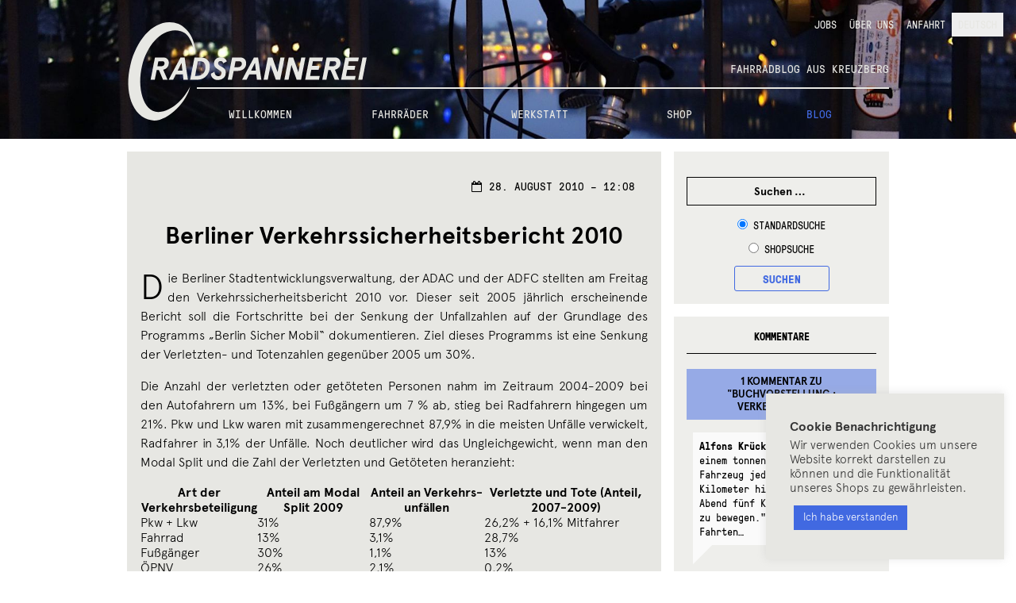

--- FILE ---
content_type: text/html; charset=UTF-8
request_url: https://rad-spannerei.de/2010/08/28/berliner-verkehrssicherheitsbericht-2010/?replytocom=31868
body_size: 38611
content:
<!DOCTYPE html>
<html lang="de-DE">
<head>

<!-- Hi there!
 ______      __   __    _______  ______  ______  __  _______  __   __
/_____/\  __/_/\ /_/\  /______/\/_____/\/_____/\/_/\/______/\/_/\ /_/\
\  ___\/_/_/\ \ \\ \ \ \  ___ \ \  ___\/\  ___\/\ \ \  ____\/\ \_\\ \ \
 \ \/___/\_\/\ \ \\ \ \ \ \ \\ \ \ \/___/\ \/___/\ \ \ \ \/__ \  `-\ \ \
  \  ___\/_/_/\ \ \\ \ \ \ \ \\ \ \  ___\/\____ \ \ \ \ \ \_ \ \  _   \ \
   \ \/___/\_\/\ \/_\ \ \ \ \// / /\ \/___/\/__\ \ \ \ \ \/_\ \ \ \`-\ \ \
    \_____\/    \______\/  \___/_/  \_____\/\_____\/\_\/\______\/\_\/ \_\/

	This is tailored for RADSPANNEREI by error:undefined design, Berlin. -->

<meta charset="UTF-8">
<meta name="viewport" content="width=device-width, initial-scale=1">
<link rel="profile" href="http://gmpg.org/xfn/11">
<link rel="pingback" href="https://rad-spannerei.de/xmlrpc.php">

<title>Berliner Verkehrssicherheitsbericht 2010 &#8211; Radspannerei</title>
<meta name='robots' content='max-image-preview:large, noindex, follow' />
<link rel="alternate" hreflang="de" href="https://rad-spannerei.de/2010/08/28/berliner-verkehrssicherheitsbericht-2010/" />
<link rel="alternate" hreflang="x-default" href="https://rad-spannerei.de/2010/08/28/berliner-verkehrssicherheitsbericht-2010/" />

		<meta name="description" content="Die Berliner Stadtentwicklungsverwaltung, der ADAC und der ADFC stellten am Freitag den Verkehrssicherheitsbericht 2010 vor. Dieser seit 2005 j&auml;hrlich erscheinende Bericht soll die Fortschritte bei (...)" />
		
		<meta name="keywords" content="Fahrrad Kottbusser Tor, Fahrradladen Berlin, Fahrradwerkstatt Kreuzberg, Bikes Berlin, Fahrr&auml;der Kreuzberg, Bike Shop Berlin" />
		<link rel='dns-prefetch' href='//ajax.googleapis.com' />
<link rel="alternate" type="application/rss+xml" title="Radspannerei &raquo; Feed" href="https://rad-spannerei.de/feed/" />
<link rel="alternate" type="application/rss+xml" title="Radspannerei &raquo; Kommentar-Feed" href="https://rad-spannerei.de/comments/feed/" />
<link rel="alternate" type="application/rss+xml" title="Radspannerei &raquo; Kommentar-Feed zu Berliner Verkehrssicherheitsbericht 2010" href="https://rad-spannerei.de/2010/08/28/berliner-verkehrssicherheitsbericht-2010/feed/" />
<style id='wp-img-auto-sizes-contain-inline-css'>
img:is([sizes=auto i],[sizes^="auto," i]){contain-intrinsic-size:3000px 1500px}
/*# sourceURL=wp-img-auto-sizes-contain-inline-css */
</style>
<link rel='stylesheet' id='wp-block-library-css' href='https://rad-spannerei.de/wp-includes/css/dist/block-library/style.css?ver=6.9' media='all' />
<style id='wp-block-heading-inline-css'>
h1:where(.wp-block-heading).has-background,h2:where(.wp-block-heading).has-background,h3:where(.wp-block-heading).has-background,h4:where(.wp-block-heading).has-background,h5:where(.wp-block-heading).has-background,h6:where(.wp-block-heading).has-background{
  padding:1.25em 2.375em;
}
h1.has-text-align-left[style*=writing-mode]:where([style*=vertical-lr]),h1.has-text-align-right[style*=writing-mode]:where([style*=vertical-rl]),h2.has-text-align-left[style*=writing-mode]:where([style*=vertical-lr]),h2.has-text-align-right[style*=writing-mode]:where([style*=vertical-rl]),h3.has-text-align-left[style*=writing-mode]:where([style*=vertical-lr]),h3.has-text-align-right[style*=writing-mode]:where([style*=vertical-rl]),h4.has-text-align-left[style*=writing-mode]:where([style*=vertical-lr]),h4.has-text-align-right[style*=writing-mode]:where([style*=vertical-rl]),h5.has-text-align-left[style*=writing-mode]:where([style*=vertical-lr]),h5.has-text-align-right[style*=writing-mode]:where([style*=vertical-rl]),h6.has-text-align-left[style*=writing-mode]:where([style*=vertical-lr]),h6.has-text-align-right[style*=writing-mode]:where([style*=vertical-rl]){
  rotate:180deg;
}
/*# sourceURL=https://rad-spannerei.de/wp-includes/blocks/heading/style.css */
</style>
<style id='wp-block-image-inline-css'>
.wp-block-image>a,.wp-block-image>figure>a{
  display:inline-block;
}
.wp-block-image img{
  box-sizing:border-box;
  height:auto;
  max-width:100%;
  vertical-align:bottom;
}
@media not (prefers-reduced-motion){
  .wp-block-image img.hide{
    visibility:hidden;
  }
  .wp-block-image img.show{
    animation:show-content-image .4s;
  }
}
.wp-block-image[style*=border-radius] img,.wp-block-image[style*=border-radius]>a{
  border-radius:inherit;
}
.wp-block-image.has-custom-border img{
  box-sizing:border-box;
}
.wp-block-image.aligncenter{
  text-align:center;
}
.wp-block-image.alignfull>a,.wp-block-image.alignwide>a{
  width:100%;
}
.wp-block-image.alignfull img,.wp-block-image.alignwide img{
  height:auto;
  width:100%;
}
.wp-block-image .aligncenter,.wp-block-image .alignleft,.wp-block-image .alignright,.wp-block-image.aligncenter,.wp-block-image.alignleft,.wp-block-image.alignright{
  display:table;
}
.wp-block-image .aligncenter>figcaption,.wp-block-image .alignleft>figcaption,.wp-block-image .alignright>figcaption,.wp-block-image.aligncenter>figcaption,.wp-block-image.alignleft>figcaption,.wp-block-image.alignright>figcaption{
  caption-side:bottom;
  display:table-caption;
}
.wp-block-image .alignleft{
  float:left;
  margin:.5em 1em .5em 0;
}
.wp-block-image .alignright{
  float:right;
  margin:.5em 0 .5em 1em;
}
.wp-block-image .aligncenter{
  margin-left:auto;
  margin-right:auto;
}
.wp-block-image :where(figcaption){
  margin-bottom:1em;
  margin-top:.5em;
}
.wp-block-image.is-style-circle-mask img{
  border-radius:9999px;
}
@supports ((-webkit-mask-image:none) or (mask-image:none)) or (-webkit-mask-image:none){
  .wp-block-image.is-style-circle-mask img{
    border-radius:0;
    -webkit-mask-image:url('data:image/svg+xml;utf8,<svg viewBox="0 0 100 100" xmlns="http://www.w3.org/2000/svg"><circle cx="50" cy="50" r="50"/></svg>');
            mask-image:url('data:image/svg+xml;utf8,<svg viewBox="0 0 100 100" xmlns="http://www.w3.org/2000/svg"><circle cx="50" cy="50" r="50"/></svg>');
    mask-mode:alpha;
    -webkit-mask-position:center;
            mask-position:center;
    -webkit-mask-repeat:no-repeat;
            mask-repeat:no-repeat;
    -webkit-mask-size:contain;
            mask-size:contain;
  }
}

:root :where(.wp-block-image.is-style-rounded img,.wp-block-image .is-style-rounded img){
  border-radius:9999px;
}

.wp-block-image figure{
  margin:0;
}

.wp-lightbox-container{
  display:flex;
  flex-direction:column;
  position:relative;
}
.wp-lightbox-container img{
  cursor:zoom-in;
}
.wp-lightbox-container img:hover+button{
  opacity:1;
}
.wp-lightbox-container button{
  align-items:center;
  backdrop-filter:blur(16px) saturate(180%);
  background-color:#5a5a5a40;
  border:none;
  border-radius:4px;
  cursor:zoom-in;
  display:flex;
  height:20px;
  justify-content:center;
  opacity:0;
  padding:0;
  position:absolute;
  right:16px;
  text-align:center;
  top:16px;
  width:20px;
  z-index:100;
}
@media not (prefers-reduced-motion){
  .wp-lightbox-container button{
    transition:opacity .2s ease;
  }
}
.wp-lightbox-container button:focus-visible{
  outline:3px auto #5a5a5a40;
  outline:3px auto -webkit-focus-ring-color;
  outline-offset:3px;
}
.wp-lightbox-container button:hover{
  cursor:pointer;
  opacity:1;
}
.wp-lightbox-container button:focus{
  opacity:1;
}
.wp-lightbox-container button:focus,.wp-lightbox-container button:hover,.wp-lightbox-container button:not(:hover):not(:active):not(.has-background){
  background-color:#5a5a5a40;
  border:none;
}

.wp-lightbox-overlay{
  box-sizing:border-box;
  cursor:zoom-out;
  height:100vh;
  left:0;
  overflow:hidden;
  position:fixed;
  top:0;
  visibility:hidden;
  width:100%;
  z-index:100000;
}
.wp-lightbox-overlay .close-button{
  align-items:center;
  cursor:pointer;
  display:flex;
  justify-content:center;
  min-height:40px;
  min-width:40px;
  padding:0;
  position:absolute;
  right:calc(env(safe-area-inset-right) + 16px);
  top:calc(env(safe-area-inset-top) + 16px);
  z-index:5000000;
}
.wp-lightbox-overlay .close-button:focus,.wp-lightbox-overlay .close-button:hover,.wp-lightbox-overlay .close-button:not(:hover):not(:active):not(.has-background){
  background:none;
  border:none;
}
.wp-lightbox-overlay .lightbox-image-container{
  height:var(--wp--lightbox-container-height);
  left:50%;
  overflow:hidden;
  position:absolute;
  top:50%;
  transform:translate(-50%, -50%);
  transform-origin:top left;
  width:var(--wp--lightbox-container-width);
  z-index:9999999999;
}
.wp-lightbox-overlay .wp-block-image{
  align-items:center;
  box-sizing:border-box;
  display:flex;
  height:100%;
  justify-content:center;
  margin:0;
  position:relative;
  transform-origin:0 0;
  width:100%;
  z-index:3000000;
}
.wp-lightbox-overlay .wp-block-image img{
  height:var(--wp--lightbox-image-height);
  min-height:var(--wp--lightbox-image-height);
  min-width:var(--wp--lightbox-image-width);
  width:var(--wp--lightbox-image-width);
}
.wp-lightbox-overlay .wp-block-image figcaption{
  display:none;
}
.wp-lightbox-overlay button{
  background:none;
  border:none;
}
.wp-lightbox-overlay .scrim{
  background-color:#fff;
  height:100%;
  opacity:.9;
  position:absolute;
  width:100%;
  z-index:2000000;
}
.wp-lightbox-overlay.active{
  visibility:visible;
}
@media not (prefers-reduced-motion){
  .wp-lightbox-overlay.active{
    animation:turn-on-visibility .25s both;
  }
  .wp-lightbox-overlay.active img{
    animation:turn-on-visibility .35s both;
  }
  .wp-lightbox-overlay.show-closing-animation:not(.active){
    animation:turn-off-visibility .35s both;
  }
  .wp-lightbox-overlay.show-closing-animation:not(.active) img{
    animation:turn-off-visibility .25s both;
  }
  .wp-lightbox-overlay.zoom.active{
    animation:none;
    opacity:1;
    visibility:visible;
  }
  .wp-lightbox-overlay.zoom.active .lightbox-image-container{
    animation:lightbox-zoom-in .4s;
  }
  .wp-lightbox-overlay.zoom.active .lightbox-image-container img{
    animation:none;
  }
  .wp-lightbox-overlay.zoom.active .scrim{
    animation:turn-on-visibility .4s forwards;
  }
  .wp-lightbox-overlay.zoom.show-closing-animation:not(.active){
    animation:none;
  }
  .wp-lightbox-overlay.zoom.show-closing-animation:not(.active) .lightbox-image-container{
    animation:lightbox-zoom-out .4s;
  }
  .wp-lightbox-overlay.zoom.show-closing-animation:not(.active) .lightbox-image-container img{
    animation:none;
  }
  .wp-lightbox-overlay.zoom.show-closing-animation:not(.active) .scrim{
    animation:turn-off-visibility .4s forwards;
  }
}

@keyframes show-content-image{
  0%{
    visibility:hidden;
  }
  99%{
    visibility:hidden;
  }
  to{
    visibility:visible;
  }
}
@keyframes turn-on-visibility{
  0%{
    opacity:0;
  }
  to{
    opacity:1;
  }
}
@keyframes turn-off-visibility{
  0%{
    opacity:1;
    visibility:visible;
  }
  99%{
    opacity:0;
    visibility:visible;
  }
  to{
    opacity:0;
    visibility:hidden;
  }
}
@keyframes lightbox-zoom-in{
  0%{
    transform:translate(calc((-100vw + var(--wp--lightbox-scrollbar-width))/2 + var(--wp--lightbox-initial-left-position)), calc(-50vh + var(--wp--lightbox-initial-top-position))) scale(var(--wp--lightbox-scale));
  }
  to{
    transform:translate(-50%, -50%) scale(1);
  }
}
@keyframes lightbox-zoom-out{
  0%{
    transform:translate(-50%, -50%) scale(1);
    visibility:visible;
  }
  99%{
    visibility:visible;
  }
  to{
    transform:translate(calc((-100vw + var(--wp--lightbox-scrollbar-width))/2 + var(--wp--lightbox-initial-left-position)), calc(-50vh + var(--wp--lightbox-initial-top-position))) scale(var(--wp--lightbox-scale));
    visibility:hidden;
  }
}
/*# sourceURL=https://rad-spannerei.de/wp-includes/blocks/image/style.css */
</style>
<style id='wp-block-image-theme-inline-css'>
:root :where(.wp-block-image figcaption){
  color:#555;
  font-size:13px;
  text-align:center;
}
.is-dark-theme :root :where(.wp-block-image figcaption){
  color:#ffffffa6;
}

.wp-block-image{
  margin:0 0 1em;
}
/*# sourceURL=https://rad-spannerei.de/wp-includes/blocks/image/theme.css */
</style>
<style id='wp-block-paragraph-inline-css'>
.is-small-text{
  font-size:.875em;
}

.is-regular-text{
  font-size:1em;
}

.is-large-text{
  font-size:2.25em;
}

.is-larger-text{
  font-size:3em;
}

.has-drop-cap:not(:focus):first-letter{
  float:left;
  font-size:8.4em;
  font-style:normal;
  font-weight:100;
  line-height:.68;
  margin:.05em .1em 0 0;
  text-transform:uppercase;
}

body.rtl .has-drop-cap:not(:focus):first-letter{
  float:none;
  margin-left:.1em;
}

p.has-drop-cap.has-background{
  overflow:hidden;
}

:root :where(p.has-background){
  padding:1.25em 2.375em;
}

:where(p.has-text-color:not(.has-link-color)) a{
  color:inherit;
}

p.has-text-align-left[style*="writing-mode:vertical-lr"],p.has-text-align-right[style*="writing-mode:vertical-rl"]{
  rotate:180deg;
}
/*# sourceURL=https://rad-spannerei.de/wp-includes/blocks/paragraph/style.css */
</style>
<link rel='stylesheet' id='wc-blocks-style-css' href='https://rad-spannerei.de/wp-content/plugins/woocommerce/assets/client/blocks/wc-blocks.css?ver=1766454806' media='all' />
<style id='global-styles-inline-css'>
:root{--wp--preset--aspect-ratio--square: 1;--wp--preset--aspect-ratio--4-3: 4/3;--wp--preset--aspect-ratio--3-4: 3/4;--wp--preset--aspect-ratio--3-2: 3/2;--wp--preset--aspect-ratio--2-3: 2/3;--wp--preset--aspect-ratio--16-9: 16/9;--wp--preset--aspect-ratio--9-16: 9/16;--wp--preset--color--black: #000000;--wp--preset--color--cyan-bluish-gray: #abb8c3;--wp--preset--color--white: #ffffff;--wp--preset--color--pale-pink: #f78da7;--wp--preset--color--vivid-red: #cf2e2e;--wp--preset--color--luminous-vivid-orange: #ff6900;--wp--preset--color--luminous-vivid-amber: #fcb900;--wp--preset--color--light-green-cyan: #7bdcb5;--wp--preset--color--vivid-green-cyan: #00d084;--wp--preset--color--pale-cyan-blue: #8ed1fc;--wp--preset--color--vivid-cyan-blue: #0693e3;--wp--preset--color--vivid-purple: #9b51e0;--wp--preset--gradient--vivid-cyan-blue-to-vivid-purple: linear-gradient(135deg,rgb(6,147,227) 0%,rgb(155,81,224) 100%);--wp--preset--gradient--light-green-cyan-to-vivid-green-cyan: linear-gradient(135deg,rgb(122,220,180) 0%,rgb(0,208,130) 100%);--wp--preset--gradient--luminous-vivid-amber-to-luminous-vivid-orange: linear-gradient(135deg,rgb(252,185,0) 0%,rgb(255,105,0) 100%);--wp--preset--gradient--luminous-vivid-orange-to-vivid-red: linear-gradient(135deg,rgb(255,105,0) 0%,rgb(207,46,46) 100%);--wp--preset--gradient--very-light-gray-to-cyan-bluish-gray: linear-gradient(135deg,rgb(238,238,238) 0%,rgb(169,184,195) 100%);--wp--preset--gradient--cool-to-warm-spectrum: linear-gradient(135deg,rgb(74,234,220) 0%,rgb(151,120,209) 20%,rgb(207,42,186) 40%,rgb(238,44,130) 60%,rgb(251,105,98) 80%,rgb(254,248,76) 100%);--wp--preset--gradient--blush-light-purple: linear-gradient(135deg,rgb(255,206,236) 0%,rgb(152,150,240) 100%);--wp--preset--gradient--blush-bordeaux: linear-gradient(135deg,rgb(254,205,165) 0%,rgb(254,45,45) 50%,rgb(107,0,62) 100%);--wp--preset--gradient--luminous-dusk: linear-gradient(135deg,rgb(255,203,112) 0%,rgb(199,81,192) 50%,rgb(65,88,208) 100%);--wp--preset--gradient--pale-ocean: linear-gradient(135deg,rgb(255,245,203) 0%,rgb(182,227,212) 50%,rgb(51,167,181) 100%);--wp--preset--gradient--electric-grass: linear-gradient(135deg,rgb(202,248,128) 0%,rgb(113,206,126) 100%);--wp--preset--gradient--midnight: linear-gradient(135deg,rgb(2,3,129) 0%,rgb(40,116,252) 100%);--wp--preset--font-size--small: 14px;--wp--preset--font-size--medium: 23px;--wp--preset--font-size--large: 26px;--wp--preset--font-size--x-large: 42px;--wp--preset--font-size--normal: 16px;--wp--preset--font-size--huge: 37px;--wp--preset--spacing--20: 0.44rem;--wp--preset--spacing--30: 0.67rem;--wp--preset--spacing--40: 1rem;--wp--preset--spacing--50: 1.5rem;--wp--preset--spacing--60: 2.25rem;--wp--preset--spacing--70: 3.38rem;--wp--preset--spacing--80: 5.06rem;--wp--preset--shadow--natural: 6px 6px 9px rgba(0, 0, 0, 0.2);--wp--preset--shadow--deep: 12px 12px 50px rgba(0, 0, 0, 0.4);--wp--preset--shadow--sharp: 6px 6px 0px rgba(0, 0, 0, 0.2);--wp--preset--shadow--outlined: 6px 6px 0px -3px rgb(255, 255, 255), 6px 6px rgb(0, 0, 0);--wp--preset--shadow--crisp: 6px 6px 0px rgb(0, 0, 0);}:root :where(.is-layout-flow) > :first-child{margin-block-start: 0;}:root :where(.is-layout-flow) > :last-child{margin-block-end: 0;}:root :where(.is-layout-flow) > *{margin-block-start: 24px;margin-block-end: 0;}:root :where(.is-layout-constrained) > :first-child{margin-block-start: 0;}:root :where(.is-layout-constrained) > :last-child{margin-block-end: 0;}:root :where(.is-layout-constrained) > *{margin-block-start: 24px;margin-block-end: 0;}:root :where(.is-layout-flex){gap: 24px;}:root :where(.is-layout-grid){gap: 24px;}body .is-layout-flex{display: flex;}.is-layout-flex{flex-wrap: wrap;align-items: center;}.is-layout-flex > :is(*, div){margin: 0;}body .is-layout-grid{display: grid;}.is-layout-grid > :is(*, div){margin: 0;}.has-black-color{color: var(--wp--preset--color--black) !important;}.has-cyan-bluish-gray-color{color: var(--wp--preset--color--cyan-bluish-gray) !important;}.has-white-color{color: var(--wp--preset--color--white) !important;}.has-pale-pink-color{color: var(--wp--preset--color--pale-pink) !important;}.has-vivid-red-color{color: var(--wp--preset--color--vivid-red) !important;}.has-luminous-vivid-orange-color{color: var(--wp--preset--color--luminous-vivid-orange) !important;}.has-luminous-vivid-amber-color{color: var(--wp--preset--color--luminous-vivid-amber) !important;}.has-light-green-cyan-color{color: var(--wp--preset--color--light-green-cyan) !important;}.has-vivid-green-cyan-color{color: var(--wp--preset--color--vivid-green-cyan) !important;}.has-pale-cyan-blue-color{color: var(--wp--preset--color--pale-cyan-blue) !important;}.has-vivid-cyan-blue-color{color: var(--wp--preset--color--vivid-cyan-blue) !important;}.has-vivid-purple-color{color: var(--wp--preset--color--vivid-purple) !important;}.has-black-background-color{background-color: var(--wp--preset--color--black) !important;}.has-cyan-bluish-gray-background-color{background-color: var(--wp--preset--color--cyan-bluish-gray) !important;}.has-white-background-color{background-color: var(--wp--preset--color--white) !important;}.has-pale-pink-background-color{background-color: var(--wp--preset--color--pale-pink) !important;}.has-vivid-red-background-color{background-color: var(--wp--preset--color--vivid-red) !important;}.has-luminous-vivid-orange-background-color{background-color: var(--wp--preset--color--luminous-vivid-orange) !important;}.has-luminous-vivid-amber-background-color{background-color: var(--wp--preset--color--luminous-vivid-amber) !important;}.has-light-green-cyan-background-color{background-color: var(--wp--preset--color--light-green-cyan) !important;}.has-vivid-green-cyan-background-color{background-color: var(--wp--preset--color--vivid-green-cyan) !important;}.has-pale-cyan-blue-background-color{background-color: var(--wp--preset--color--pale-cyan-blue) !important;}.has-vivid-cyan-blue-background-color{background-color: var(--wp--preset--color--vivid-cyan-blue) !important;}.has-vivid-purple-background-color{background-color: var(--wp--preset--color--vivid-purple) !important;}.has-black-border-color{border-color: var(--wp--preset--color--black) !important;}.has-cyan-bluish-gray-border-color{border-color: var(--wp--preset--color--cyan-bluish-gray) !important;}.has-white-border-color{border-color: var(--wp--preset--color--white) !important;}.has-pale-pink-border-color{border-color: var(--wp--preset--color--pale-pink) !important;}.has-vivid-red-border-color{border-color: var(--wp--preset--color--vivid-red) !important;}.has-luminous-vivid-orange-border-color{border-color: var(--wp--preset--color--luminous-vivid-orange) !important;}.has-luminous-vivid-amber-border-color{border-color: var(--wp--preset--color--luminous-vivid-amber) !important;}.has-light-green-cyan-border-color{border-color: var(--wp--preset--color--light-green-cyan) !important;}.has-vivid-green-cyan-border-color{border-color: var(--wp--preset--color--vivid-green-cyan) !important;}.has-pale-cyan-blue-border-color{border-color: var(--wp--preset--color--pale-cyan-blue) !important;}.has-vivid-cyan-blue-border-color{border-color: var(--wp--preset--color--vivid-cyan-blue) !important;}.has-vivid-purple-border-color{border-color: var(--wp--preset--color--vivid-purple) !important;}.has-vivid-cyan-blue-to-vivid-purple-gradient-background{background: var(--wp--preset--gradient--vivid-cyan-blue-to-vivid-purple) !important;}.has-light-green-cyan-to-vivid-green-cyan-gradient-background{background: var(--wp--preset--gradient--light-green-cyan-to-vivid-green-cyan) !important;}.has-luminous-vivid-amber-to-luminous-vivid-orange-gradient-background{background: var(--wp--preset--gradient--luminous-vivid-amber-to-luminous-vivid-orange) !important;}.has-luminous-vivid-orange-to-vivid-red-gradient-background{background: var(--wp--preset--gradient--luminous-vivid-orange-to-vivid-red) !important;}.has-very-light-gray-to-cyan-bluish-gray-gradient-background{background: var(--wp--preset--gradient--very-light-gray-to-cyan-bluish-gray) !important;}.has-cool-to-warm-spectrum-gradient-background{background: var(--wp--preset--gradient--cool-to-warm-spectrum) !important;}.has-blush-light-purple-gradient-background{background: var(--wp--preset--gradient--blush-light-purple) !important;}.has-blush-bordeaux-gradient-background{background: var(--wp--preset--gradient--blush-bordeaux) !important;}.has-luminous-dusk-gradient-background{background: var(--wp--preset--gradient--luminous-dusk) !important;}.has-pale-ocean-gradient-background{background: var(--wp--preset--gradient--pale-ocean) !important;}.has-electric-grass-gradient-background{background: var(--wp--preset--gradient--electric-grass) !important;}.has-midnight-gradient-background{background: var(--wp--preset--gradient--midnight) !important;}.has-small-font-size{font-size: var(--wp--preset--font-size--small) !important;}.has-medium-font-size{font-size: var(--wp--preset--font-size--medium) !important;}.has-large-font-size{font-size: var(--wp--preset--font-size--large) !important;}.has-x-large-font-size{font-size: var(--wp--preset--font-size--x-large) !important;}
/*# sourceURL=global-styles-inline-css */
</style>
<style id='core-block-supports-inline-css'>
/**
 * Core styles: block-supports
 */

/*# sourceURL=core-block-supports-inline-css */
</style>

<style id='classic-theme-styles-inline-css'>
/**
 * These rules are needed for backwards compatibility.
 * They should match the button element rules in the base theme.json file.
 */
.wp-block-button__link {
	color: #ffffff;
	background-color: #32373c;
	border-radius: 9999px; /* 100% causes an oval, but any explicit but really high value retains the pill shape. */

	/* This needs a low specificity so it won't override the rules from the button element if defined in theme.json. */
	box-shadow: none;
	text-decoration: none;

	/* The extra 2px are added to size solids the same as the outline versions.*/
	padding: calc(0.667em + 2px) calc(1.333em + 2px);

	font-size: 1.125em;
}

.wp-block-file__button {
	background: #32373c;
	color: #ffffff;
	text-decoration: none;
}

/*# sourceURL=/wp-includes/css/classic-themes.css */
</style>
<link rel='stylesheet' id='storefront-gutenberg-blocks-css' href='https://rad-spannerei.de/wp-content/themes/storefront/assets/css/base/gutenberg-blocks.css?ver=4.6.2' media='all' />
<style id='storefront-gutenberg-blocks-inline-css'>

				.wp-block-button__link:not(.has-text-color) {
					color: #333333;
				}

				.wp-block-button__link:not(.has-text-color):hover,
				.wp-block-button__link:not(.has-text-color):focus,
				.wp-block-button__link:not(.has-text-color):active {
					color: #333333;
				}

				.wp-block-button__link:not(.has-background) {
					background-color: #eeeeee;
				}

				.wp-block-button__link:not(.has-background):hover,
				.wp-block-button__link:not(.has-background):focus,
				.wp-block-button__link:not(.has-background):active {
					border-color: #d5d5d5;
					background-color: #d5d5d5;
				}

				.wc-block-grid__products .wc-block-grid__product .wp-block-button__link {
					background-color: #eeeeee;
					border-color: #eeeeee;
					color: #333333;
				}

				.wp-block-quote footer,
				.wp-block-quote cite,
				.wp-block-quote__citation {
					color: #6d6d6d;
				}

				.wp-block-pullquote cite,
				.wp-block-pullquote footer,
				.wp-block-pullquote__citation {
					color: #6d6d6d;
				}

				.wp-block-image figcaption {
					color: #6d6d6d;
				}

				.wp-block-separator.is-style-dots::before {
					color: #333333;
				}

				.wp-block-file a.wp-block-file__button {
					color: #333333;
					background-color: #eeeeee;
					border-color: #eeeeee;
				}

				.wp-block-file a.wp-block-file__button:hover,
				.wp-block-file a.wp-block-file__button:focus,
				.wp-block-file a.wp-block-file__button:active {
					color: #333333;
					background-color: #d5d5d5;
				}

				.wp-block-code,
				.wp-block-preformatted pre {
					color: #6d6d6d;
				}

				.wp-block-table:not( .has-background ):not( .is-style-stripes ) tbody tr:nth-child(2n) td {
					background-color: #fdfdfd;
				}

				.wp-block-cover .wp-block-cover__inner-container h1:not(.has-text-color),
				.wp-block-cover .wp-block-cover__inner-container h2:not(.has-text-color),
				.wp-block-cover .wp-block-cover__inner-container h3:not(.has-text-color),
				.wp-block-cover .wp-block-cover__inner-container h4:not(.has-text-color),
				.wp-block-cover .wp-block-cover__inner-container h5:not(.has-text-color),
				.wp-block-cover .wp-block-cover__inner-container h6:not(.has-text-color) {
					color: #000000;
				}

				div.wc-block-components-price-slider__range-input-progress,
				.rtl .wc-block-components-price-slider__range-input-progress {
					--range-color: #7f54b3;
				}

				/* Target only IE11 */
				@media all and (-ms-high-contrast: none), (-ms-high-contrast: active) {
					.wc-block-components-price-slider__range-input-progress {
						background: #7f54b3;
					}
				}

				.wc-block-components-button:not(.is-link) {
					background-color: #333333;
					color: #ffffff;
				}

				.wc-block-components-button:not(.is-link):hover,
				.wc-block-components-button:not(.is-link):focus,
				.wc-block-components-button:not(.is-link):active {
					background-color: #1a1a1a;
					color: #ffffff;
				}

				.wc-block-components-button:not(.is-link):disabled {
					background-color: #333333;
					color: #ffffff;
				}

				.wc-block-cart__submit-container {
					background-color: #ffffff;
				}

				.wc-block-cart__submit-container::before {
					color: rgba(220,220,220,0.5);
				}

				.wc-block-components-order-summary-item__quantity {
					background-color: #ffffff;
					border-color: #6d6d6d;
					box-shadow: 0 0 0 2px #ffffff;
					color: #6d6d6d;
				}
			
/*# sourceURL=storefront-gutenberg-blocks-inline-css */
</style>
<link rel='stylesheet' id='wpml-blocks-css' href='https://rad-spannerei.de/wp-content/plugins/sitepress-multilingual-cms/dist/css/blocks/styles.css?ver=4.6.13' media='all' />
<link rel='stylesheet' id='cookie-law-info-css' href='https://rad-spannerei.de/wp-content/plugins/cookie-law-info/legacy/public/css/cookie-law-info-public.css?ver=3.4.0' media='all' />
<link rel='stylesheet' id='cookie-law-info-gdpr-css' href='https://rad-spannerei.de/wp-content/plugins/cookie-law-info/legacy/public/css/cookie-law-info-gdpr.css?ver=3.4.0' media='all' />
<link rel='stylesheet' id='wp-banners-css-css' href='https://rad-spannerei.de/wp-content/plugins/custom-banners/assets/css/wp-banners.css?ver=6.9' media='all' />
<style id='woocommerce-inline-inline-css'>
.woocommerce form .form-row .required { visibility: visible; }
/*# sourceURL=woocommerce-inline-inline-css */
</style>
<link rel='stylesheet' id='wpml-legacy-horizontal-list-0-css' href='https://rad-spannerei.de/wp-content/plugins/sitepress-multilingual-cms/templates/language-switchers/legacy-list-horizontal/style.min.css?ver=1' media='all' />
<style id='wpml-legacy-horizontal-list-0-inline-css'>
.wpml-ls-statics-footer{background-color:#e5e5e5;}.wpml-ls-statics-footer, .wpml-ls-statics-footer .wpml-ls-sub-menu, .wpml-ls-statics-footer a {border-color:#cdcdcd;}.wpml-ls-statics-footer a, .wpml-ls-statics-footer .wpml-ls-sub-menu a, .wpml-ls-statics-footer .wpml-ls-sub-menu a:link, .wpml-ls-statics-footer li:not(.wpml-ls-current-language) .wpml-ls-link, .wpml-ls-statics-footer li:not(.wpml-ls-current-language) .wpml-ls-link:link {color:#222222;background-color:#e5e5e5;}.wpml-ls-statics-footer a, .wpml-ls-statics-footer .wpml-ls-sub-menu a:hover,.wpml-ls-statics-footer .wpml-ls-sub-menu a:focus, .wpml-ls-statics-footer .wpml-ls-sub-menu a:link:hover, .wpml-ls-statics-footer .wpml-ls-sub-menu a:link:focus {color:#000000;background-color:#eeeeee;}.wpml-ls-statics-footer .wpml-ls-current-language > a {color:#222222;background-color:#eeeeee;}.wpml-ls-statics-footer .wpml-ls-current-language:hover>a, .wpml-ls-statics-footer .wpml-ls-current-language>a:focus {color:#000000;background-color:#eeeeee;}
/*# sourceURL=wpml-legacy-horizontal-list-0-inline-css */
</style>
<link rel='stylesheet' id='wpml-menu-item-0-css' href='https://rad-spannerei.de/wp-content/plugins/sitepress-multilingual-cms/templates/language-switchers/menu-item/style.min.css?ver=1' media='all' />
<style id='wpml-menu-item-0-inline-css'>
.wpml-ls-slot-606, .wpml-ls-slot-606 a, .wpml-ls-slot-606 a:visited{background-color:#e5e5e5;color:#222222;}.wpml-ls-slot-606:hover, .wpml-ls-slot-606:hover a, .wpml-ls-slot-606 a:hover{color:#000000;background-color:#eeeeee;}.wpml-ls-slot-606.wpml-ls-current-language, .wpml-ls-slot-606.wpml-ls-current-language a, .wpml-ls-slot-606.wpml-ls-current-language a:visited{color:#222222;background-color:#eeeeee;}.wpml-ls-slot-606.wpml-ls-current-language:hover, .wpml-ls-slot-606.wpml-ls-current-language:hover a, .wpml-ls-slot-606.wpml-ls-current-language a:hover{color:#000000;background-color:#eeeeee;}
/*# sourceURL=wpml-menu-item-0-inline-css */
</style>
<link rel='stylesheet' id='msl-main-css' href='https://rad-spannerei.de/wp-content/plugins/master-slider/public/assets/css/masterslider.main.css?ver=3.11.0' media='all' />
<link rel='stylesheet' id='msl-custom-css' href='https://rad-spannerei.de/wp-content/master-slider/custom.css?ver=45.5' media='all' />
<link rel='stylesheet' id='woocommerce-gzd-layout-css' href='https://rad-spannerei.de/wp-content/plugins/woocommerce-germanized/build/static/layout-styles.css?ver=3.20.5' media='all' />
<style id='woocommerce-gzd-layout-inline-css'>
.woocommerce-checkout .shop_table { background-color: #eeeeee; } .product p.deposit-packaging-type { font-size: 1.25em !important; } p.woocommerce-shipping-destination { display: none; }
                .wc-gzd-nutri-score-value-a {
                    background: url(https://rad-spannerei.de/wp-content/plugins/woocommerce-germanized/assets/images/nutri-score-a.svg) no-repeat;
                }
                .wc-gzd-nutri-score-value-b {
                    background: url(https://rad-spannerei.de/wp-content/plugins/woocommerce-germanized/assets/images/nutri-score-b.svg) no-repeat;
                }
                .wc-gzd-nutri-score-value-c {
                    background: url(https://rad-spannerei.de/wp-content/plugins/woocommerce-germanized/assets/images/nutri-score-c.svg) no-repeat;
                }
                .wc-gzd-nutri-score-value-d {
                    background: url(https://rad-spannerei.de/wp-content/plugins/woocommerce-germanized/assets/images/nutri-score-d.svg) no-repeat;
                }
                .wc-gzd-nutri-score-value-e {
                    background: url(https://rad-spannerei.de/wp-content/plugins/woocommerce-germanized/assets/images/nutri-score-e.svg) no-repeat;
                }
            
/*# sourceURL=woocommerce-gzd-layout-inline-css */
</style>
<link rel='stylesheet' id='storefront-child-style-css' href='https://rad-spannerei.de/wp-content/themes/radspannerei/style.css?ver=0.5.6' media='all' />
<link rel='stylesheet' id='storefront-woocommerce-brands-style-css' href='https://rad-spannerei.de/wp-content/themes/storefront/assets/css/woocommerce/extensions/brands.css?ver=4.6.2' media='all' />
<script src="https://ajax.googleapis.com/ajax/libs/jquery/2.1.3/jquery.min.js?ver=6.9" id="jquery-js"></script>
<script id="cookie-law-info-js-extra">
var Cli_Data = {"nn_cookie_ids":[],"cookielist":[],"non_necessary_cookies":[],"ccpaEnabled":"","ccpaRegionBased":"","ccpaBarEnabled":"","strictlyEnabled":["necessary","obligatoire"],"ccpaType":"gdpr","js_blocking":"1","custom_integration":"","triggerDomRefresh":"","secure_cookies":""};
var cli_cookiebar_settings = {"animate_speed_hide":"500","animate_speed_show":"500","background":"#e7e7e3","border":"#b1a6a6c2","border_on":"","button_1_button_colour":"#4169e1","button_1_button_hover":"#3454b4","button_1_link_colour":"#fff","button_1_as_button":"1","button_1_new_win":"","button_2_button_colour":"#333","button_2_button_hover":"#292929","button_2_link_colour":"#444","button_2_as_button":"","button_2_hidebar":"","button_3_button_colour":"#3566bb","button_3_button_hover":"#2a5296","button_3_link_colour":"#fff","button_3_as_button":"1","button_3_new_win":"","button_4_button_colour":"#000","button_4_button_hover":"#000000","button_4_link_colour":"#333333","button_4_as_button":"","button_7_button_colour":"#61a229","button_7_button_hover":"#4e8221","button_7_link_colour":"#fff","button_7_as_button":"1","button_7_new_win":"","font_family":"inherit","header_fix":"","notify_animate_hide":"1","notify_animate_show":"","notify_div_id":"#cookie-law-info-bar","notify_position_horizontal":"right","notify_position_vertical":"bottom","scroll_close":"","scroll_close_reload":"","accept_close_reload":"","reject_close_reload":"","showagain_tab":"","showagain_background":"#fff","showagain_border":"#000","showagain_div_id":"#cookie-law-info-again","showagain_x_position":"100px","text":"#333333","show_once_yn":"","show_once":"10000","logging_on":"","as_popup":"","popup_overlay":"1","bar_heading_text":"Cookie Benachrichtigung","cookie_bar_as":"widget","popup_showagain_position":"bottom-right","widget_position":"right"};
var log_object = {"ajax_url":"https://rad-spannerei.de/wp-admin/admin-ajax.php"};
//# sourceURL=cookie-law-info-js-extra
</script>
<script src="https://rad-spannerei.de/wp-content/plugins/cookie-law-info/legacy/public/js/cookie-law-info-public.js?ver=3.4.0" id="cookie-law-info-js"></script>
<script src="https://rad-spannerei.de/wp-content/plugins/woocommerce/assets/js/jquery-blockui/jquery.blockUI.js?ver=2.7.0-wc.10.4.3" id="wc-jquery-blockui-js" defer data-wp-strategy="defer"></script>
<script id="wc-add-to-cart-js-extra">
var wc_add_to_cart_params = {"ajax_url":"/wp-admin/admin-ajax.php","wc_ajax_url":"/?wc-ajax=%%endpoint%%","i18n_view_cart":"Warenkorb anzeigen","cart_url":"https://rad-spannerei.de/warenkorb/","is_cart":"","cart_redirect_after_add":"no"};
//# sourceURL=wc-add-to-cart-js-extra
</script>
<script src="https://rad-spannerei.de/wp-content/plugins/woocommerce/assets/js/frontend/add-to-cart.js?ver=10.4.3" id="wc-add-to-cart-js" defer data-wp-strategy="defer"></script>
<script src="https://rad-spannerei.de/wp-content/plugins/woocommerce/assets/js/js-cookie/js.cookie.js?ver=2.1.4-wc.10.4.3" id="wc-js-cookie-js" defer data-wp-strategy="defer"></script>
<script id="woocommerce-js-extra">
var woocommerce_params = {"ajax_url":"/wp-admin/admin-ajax.php","wc_ajax_url":"/?wc-ajax=%%endpoint%%","i18n_password_show":"Passwort anzeigen","i18n_password_hide":"Passwort ausblenden"};
//# sourceURL=woocommerce-js-extra
</script>
<script src="https://rad-spannerei.de/wp-content/plugins/woocommerce/assets/js/frontend/woocommerce.js?ver=10.4.3" id="woocommerce-js" defer data-wp-strategy="defer"></script>
<script src="https://rad-spannerei.de/wp-content/themes/radspannerei/js/core.min.js?ver=6.9" id="core-js"></script>
<script id="wc-cart-fragments-js-extra">
var wc_cart_fragments_params = {"ajax_url":"/wp-admin/admin-ajax.php","wc_ajax_url":"/?wc-ajax=%%endpoint%%","cart_hash_key":"wc_cart_hash_c20a627fc1e7f3661616a53591292588","fragment_name":"wc_fragments_c20a627fc1e7f3661616a53591292588","request_timeout":"5000"};
//# sourceURL=wc-cart-fragments-js-extra
</script>
<script src="https://rad-spannerei.de/wp-content/plugins/woocommerce/assets/js/frontend/cart-fragments.js?ver=10.4.3" id="wc-cart-fragments-js" defer data-wp-strategy="defer"></script>

<link rel="canonical" href="https://rad-spannerei.de/2010/08/28/berliner-verkehrssicherheitsbericht-2010/" />
<link rel='shortlink' href='https://rad-spannerei.de/?p=2365' />
<style type="text/css" media="screen">.banner_wrapper{
margin: 0;
}
.banner_wrapper .banner img {
max-width: 100%
}
.banner .custom_banners_big_link {
border:none !important;
background:none !important;
}</style><script>var ms_grabbing_curosr = 'https://rad-spannerei.de/wp-content/plugins/master-slider/public/assets/css/common/grabbing.cur', ms_grab_curosr = 'https://rad-spannerei.de/wp-content/plugins/master-slider/public/assets/css/common/grab.cur';</script>
<meta name="generator" content="MasterSlider 3.11.0 - Responsive Touch Image Slider | avt.li/msf" />
	<noscript><style>.woocommerce-product-gallery{ opacity: 1 !important; }</style></noscript>
	
<!-- This is favicon madness -->
<link rel="apple-touch-icon" sizes="180x180" href="/apple-touch-icon.png">
<link rel="icon" type="image/png" href="/favicon-32x32.png" sizes="32x32">
<link rel="icon" type="image/png" href="/favicon-16x16.png" sizes="16x16">
<link rel="manifest" href="/manifest.json">
<link rel="mask-icon" href="/safari-pinned-tab.svg" color="#4169e1">
<meta name="theme-color" content="#4169e1">

<!-- Matomo -->
<script type="text/javascript">
	var _paq = window._paq = window._paq || [];
	/* tracker methods like "setCustomDimension" should be called before "trackPageView" */
	_paq.push(['trackPageView']);
	_paq.push(['enableLinkTracking']);
	(function() {
		var u="https://rad-spannerei.de/statistics/";
		_paq.push(['setTrackerUrl', u+'matomo.php']);
		_paq.push(['setSiteId', '1']);
		var d=document, g=d.createElement('script'), s=d.getElementsByTagName('script')[0];
		g.type='text/javascript'; g.async=true; g.src=u+'matomo.js'; s.parentNode.insertBefore(g,s);
})();
</script>
<!-- End Matomo Code -->
</head>

<body class="wp-singular post-template-default single single-post postid-2365 single-format-standard wp-embed-responsive wp-theme-storefront wp-child-theme-radspannerei theme-storefront _masterslider _ms_version_3.11.0 woocommerce-no-js group-blog storefront-secondary-navigation storefront-align-wide right-sidebar woocommerce-active">
<div id="page" class="hfeed site">
	
	<header id="masthead" class="site-header site-header--img" style="background-image: url(https://rad-spannerei.de/wp-content/2017/02/cropped-cropped-DSC00181_2000.jpg);" role="banner">

		<div class="col-full">

			<div class="col-full">		<a class="skip-link screen-reader-text" href="#site-navigation">Zur Navigation springen</a>
		<a class="skip-link screen-reader-text" href="#content">Zum Inhalt springen</a>
		
	<div class="site-branding">

		<svg class="headlogo" xmlns="http://www.w3.org/2000/svg" viewBox="0 142.7 500 210"><path id="headletters" d="M83 239.5c-2.3 2.5-5 4.1-8.2 4.8l8.9 20.6h-9.3L66 245h-4.7l-3.9 19.9h-8.6l9-46.1h16.3c7.7 0 12.3 4.3 12.3 10.9 0 4-1.1 7.2-3.4 9.8zm-20.2-2.4h7.8c4 0 7-2.4 7-6.1 0-2.8-1.6-4.3-4.7-4.3h-8.1l-2 10.4zM116.6 264.9l-1.2-10.9h-14.6l-5.5 10.9H86l24.6-46.1h8.4l6.8 46.1h-9.2zm-3.9-35l-8 16.3h9.7l-1.7-16.3zM130.4 264.9l9-46.1h13.1c5.5 0 9.9 1.6 13.3 4.8 3.5 3.2 5.2 7.8 5.2 13.7 0 8.6-2.4 15.3-7.4 20.2-4.9 4.9-11.3 7.4-19.2 7.4h-14zm10.2-7.9h3.6c5.6 0 9.9-1.6 13.1-5 3.2-3.4 4.8-7.8 4.8-13.3 0-8.8-4.7-12-12.5-12h-3.2l-5.8 30.3zM199 230.9c-1.2-3.1-3.3-4.7-6-4.7-2.9 0-4.8 1.8-4.8 4.7 0 2.7 2 4.5 6.6 6.8 3.2 1.6 5.6 3.3 7 5.1 1.5 1.7 2.2 4.2 2.2 7.5 0 4.9-1.6 8.7-4.9 11.3-3.5 2.8-6.9 3.8-12.5 3.8-3.7 0-6.8-1.3-9.5-3.9-2.6-2.6-3.9-5.7-3.9-9.1l7.3-3.9c.5 5.6 3.2 9.1 8.2 9.1 3.9 0 6.5-2.2 6.5-6.2 0-3.4-1.8-4.9-6.5-7.5-5.9-3.2-9.1-6.6-9.1-12.6 0-3.9 1.3-7 3.9-9.3 2.7-2.4 6.1-3.6 10.3-3.6 3 0 5.6.9 7.8 2.5 2.3 1.6 3.8 3.7 4.5 6.1l-7.1 3.9zM220.3 246.9l-3.6 18h-8.6l9-46.1h16.1c7.9 0 12.9 4.3 12.9 12.2 0 4.9-1.7 8.8-5.1 11.6-3.4 2.8-7.8 4.2-13.4 4.2h-7.3zm1.5-7.9h7.2c4.9 0 8.2-2.8 8.2-7.2 0-3.2-1.9-5-5.3-5h-7.8l-2.3 12.2zM268.3 264.9l-1.2-10.9h-14.6l-5.5 10.9h-9.3l24.6-46.1h8.4l6.8 46.1h-9.2zm-3.9-35l-8 16.3h9.7l-1.7-16.3zM316.9 218.8h8.6l-9 46.1h-9.1l-10.8-30.4-5.9 30.4h-8.6l9-46.1h9.1l10.8 30.4 5.9-30.4zM359.9 218.8h8.6l-9 46.1h-9.1l-10.8-30.4-5.9 30.4H325l9-46.1h9.1l10.8 30.4 6-30.4zM377 218.8h27.8l-1.6 7.9H384l-1.8 9.7h15.3l-1.6 7.9h-15.3l-2.4 12.7h19.9l-1.6 7.9H368l9-46.1zM437.6 239.5c-2.3 2.5-5 4.1-8.2 4.8l8.9 20.6H429l-8.5-19.9h-4.7l-3.9 19.9h-8.6l9-46.1h16.3c7.7 0 12.3 4.3 12.3 10.9.1 4-1 7.2-3.3 9.8zm-20.2-2.4h7.8c4 0 7-2.4 7-6.1 0-2.8-1.6-4.3-4.7-4.3h-8.1l-2 10.4zM451.1 218.8h27.8l-1.6 7.9h-19.2l-1.8 9.7h15.3l-1.6 7.9h-15.3l-2.4 12.7h19.9l-1.6 7.9h-28.5l9-46.1zM495.1 218.8l-9 46.1h-8.6l9-46.1h8.6z"/><path id="headcircle" d="M7 234.5c13.1-53.8 49-94.9 90.2-87.5 23.7 4.1 45.2 31 43.9 66.1-5.4-20.4-10.8-43.6-30.5-48.8-35.2-9.1-68.4 25.8-79.5 71.9-11.3 45.9 3.2 102 39.8 94.8 26.9-5.3 47.3-28.4 59.5-52.3-6.6 32.1-49.3 75.5-79.5 70.1-41.1-7.3-57-60.4-43.9-114.3"/></svg>
		<h1 class="site-title vh">Radspannerei</h1>
		<h2 class="site-subtitle">Fahrradblog aus Kreuzberg</h2>

		<a href="https://rad-spannerei.de/" title="Radspannerei &mdash; Home" rel="home"></a>
		
	</div>			<nav class="secondary-navigation" role="navigation" aria-label="Sekundäre Navigation">
				<div class="menu-secondary-container"><ul id="menu-secondary" class="menu"><li id="menu-item-11131" class="menu-item menu-item-type-post_type menu-item-object-page menu-item-11131"><a href="https://rad-spannerei.de/?page_id=11100">Jobs</a></li>
<li id="menu-item-4105" class="menu-item menu-item-type-post_type menu-item-object-page menu-item-4105"><a href="https://rad-spannerei.de/ueber-uns/">Über Uns</a></li>
<li id="menu-item-4106" class="menu-item menu-item-type-post_type menu-item-object-page menu-item-4106"><a href="https://rad-spannerei.de/anfahrt/">Anfahrt</a></li>
<li id="menu-item-wpml-ls-606-de" class="menu-item wpml-ls-slot-606 wpml-ls-item wpml-ls-item-de wpml-ls-current-language wpml-ls-menu-item wpml-ls-first-item wpml-ls-last-item menu-item-type-wpml_ls_menu_item menu-item-object-wpml_ls_menu_item menu-item-wpml-ls-606-de"><a href="https://rad-spannerei.de/2010/08/28/berliner-verkehrssicherheitsbericht-2010/" title="Deutsch"><span class="wpml-ls-native" lang="de">Deutsch</span></a></li>
</ul></div>			</nav><!-- #site-navigation -->
			</div><div class="storefront-primary-navigation"><div class="col-full">		<nav id="site-navigation" class="main-navigation" role="navigation" aria-label="Primäre Navigation">
		<button id="site-navigation-menu-toggle" class="menu-toggle" aria-controls="site-navigation" aria-expanded="false"><span>Menu</span></button>
			<div class="primary-navigation"><ul id="menu-primary" class="menu"><li id="menu-item-4077" class="menu-item menu-item-type-post_type menu-item-object-page menu-item-home menu-item-4077"><a href="https://rad-spannerei.de/">Willkommen</a></li>
<li id="menu-item-4078" class="menu-item menu-item-type-post_type menu-item-object-page menu-item-has-children menu-item-4078"><a href="https://rad-spannerei.de/fahrraeder/">Fahrräder</a>
<ul class="sub-menu">
	<li id="menu-item-4083" class="menu-item menu-item-type-post_type menu-item-object-page menu-item-4083"><a href="https://rad-spannerei.de/fahrraeder/fahrradanhaenger/">Fahrradanhänger</a></li>
</ul>
</li>
<li id="menu-item-4079" class="menu-item menu-item-type-post_type menu-item-object-page menu-item-has-children menu-item-4079"><a href="https://rad-spannerei.de/werkstatt/">Werkstatt</a>
<ul class="sub-menu">
	<li id="menu-item-4124" class="menu-item menu-item-type-post_type menu-item-object-page menu-item-4124"><a href="https://rad-spannerei.de/werkstatt/laufradbau-preise/">Laufradbau</a></li>
	<li id="menu-item-4140" class="menu-item menu-item-type-post_type menu-item-object-page menu-item-4140"><a href="https://rad-spannerei.de/werkstatt/fahrradschlauch-flicken/">Tipps zum Schlauch-Flicken</a></li>
	<li id="menu-item-4139" class="menu-item menu-item-type-post_type menu-item-object-page menu-item-4139"><a href="https://rad-spannerei.de/werkstatt/pedalen-montage/">Tipps zur Pedalmontage</a></li>
	<li id="menu-item-4141" class="menu-item menu-item-type-post_type menu-item-object-page menu-item-4141"><a href="https://rad-spannerei.de/werkstatt/einspeichen/">Tipps zum Einspeichen</a></li>
</ul>
</li>
<li id="menu-item-4710" class="menu-item menu-item-type-post_type menu-item-object-page menu-item-has-children menu-item-4710"><a href="https://rad-spannerei.de/shop/">Shop</a>
<ul class="sub-menu">
	<li id="menu-item-5905" class="menu-item menu-item-type-taxonomy menu-item-object-product_cat menu-item-5905"><a href="https://rad-spannerei.de/produkt-kategorie/fahrradrahmen/">Fahrradrahmen</a></li>
	<li id="menu-item-15296" class="menu-item menu-item-type-taxonomy menu-item-object-product_cat menu-item-15296"><a href="https://rad-spannerei.de/produkt-kategorie/gabeln/">Gabeln</a></li>
	<li id="menu-item-6698" class="menu-item menu-item-type-taxonomy menu-item-object-product_cat menu-item-6698"><a href="https://rad-spannerei.de/produkt-kategorie/antrieb/">Antrieb</a></li>
	<li id="menu-item-6994" class="menu-item menu-item-type-taxonomy menu-item-object-product_cat menu-item-6994"><a href="https://rad-spannerei.de/produkt-kategorie/steuerlager/">Steuerlager</a></li>
	<li id="menu-item-4711" class="menu-item menu-item-type-taxonomy menu-item-object-product_cat menu-item-has-children menu-item-4711"><a href="https://rad-spannerei.de/produkt-kategorie/fahrradlenker/">Lenker</a>
	<ul class="sub-menu">
		<li id="menu-item-9961" class="menu-item menu-item-type-taxonomy menu-item-object-product_cat menu-item-9961"><a href="https://rad-spannerei.de/produkt-kategorie/fahrradlenker/lenkerband/">Lenkerband</a></li>
	</ul>
</li>
	<li id="menu-item-5850" class="menu-item menu-item-type-taxonomy menu-item-object-product_cat menu-item-5850"><a href="https://rad-spannerei.de/produkt-kategorie/fahrrad-vorbauten/">Vorbauten</a></li>
	<li id="menu-item-4975" class="menu-item menu-item-type-taxonomy menu-item-object-product_cat menu-item-4975"><a href="https://rad-spannerei.de/produkt-kategorie/fahrradsaettel/">Sättel</a></li>
	<li id="menu-item-5103" class="menu-item menu-item-type-taxonomy menu-item-object-product_cat menu-item-5103"><a href="https://rad-spannerei.de/produkt-kategorie/pedalen/">Pedalen</a></li>
	<li id="menu-item-5642" class="menu-item menu-item-type-taxonomy menu-item-object-product_cat menu-item-5642"><a href="https://rad-spannerei.de/produkt-kategorie/schaltung/">Schaltung</a></li>
	<li id="menu-item-5965" class="menu-item menu-item-type-taxonomy menu-item-object-product_cat menu-item-5965"><a href="https://rad-spannerei.de/produkt-kategorie/bremsen/">Bremsen &#038; Kleinteile</a></li>
	<li id="menu-item-11165" class="menu-item menu-item-type-taxonomy menu-item-object-product_cat menu-item-11165"><a href="https://rad-spannerei.de/produkt-kategorie/taschen/">Taschen</a></li>
	<li id="menu-item-6142" class="menu-item menu-item-type-taxonomy menu-item-object-product_cat menu-item-6142"><a href="https://rad-spannerei.de/produkt-kategorie/fahrrad-zubehoer/">Zubehör</a></li>
	<li id="menu-item-9084" class="menu-item menu-item-type-taxonomy menu-item-object-product_cat menu-item-9084"><a href="https://rad-spannerei.de/produkt-kategorie/beleuchtung/">Beleuchtung</a></li>
	<li id="menu-item-5431" class="menu-item menu-item-type-taxonomy menu-item-object-product_cat menu-item-has-children menu-item-5431"><a href="https://rad-spannerei.de/produkt-kategorie/laufradkomponenten/">Laufrad-Komponenten</a>
	<ul class="sub-menu">
		<li id="menu-item-5643" class="menu-item menu-item-type-taxonomy menu-item-object-product_cat menu-item-5643"><a href="https://rad-spannerei.de/produkt-kategorie/laufradkomponenten/felgen/">Felgen</a></li>
		<li id="menu-item-6621" class="menu-item menu-item-type-taxonomy menu-item-object-product_cat menu-item-6621"><a href="https://rad-spannerei.de/produkt-kategorie/laufradkomponenten/fahrradreifen/">Fahrradreifen</a></li>
		<li id="menu-item-6622" class="menu-item menu-item-type-taxonomy menu-item-object-product_cat menu-item-6622"><a href="https://rad-spannerei.de/produkt-kategorie/laufradkomponenten/fahrradnaben/">Naben</a></li>
	</ul>
</li>
</ul>
</li>
<li id="menu-item-4080" class="menu-item menu-item-type-post_type menu-item-object-page current_page_parent menu-item-has-children menu-item-4080"><a href="https://rad-spannerei.de/blog/">Blog</a>
<ul class="sub-menu">
	<li id="menu-item-4343" class="menu-item menu-item-type-taxonomy menu-item-object-category menu-item-4343"><a href="https://rad-spannerei.de/blog/category/unkategorisiert/">Unkategorisiert</a></li>
	<li id="menu-item-4344" class="menu-item menu-item-type-taxonomy menu-item-object-category current-post-ancestor current-menu-parent current-post-parent menu-item-4344"><a href="https://rad-spannerei.de/blog/category/berlin/">Berlin</a></li>
	<li id="menu-item-4345" class="menu-item menu-item-type-taxonomy menu-item-object-category menu-item-4345"><a href="https://rad-spannerei.de/blog/category/musik/">Musik</a></li>
	<li id="menu-item-4346" class="menu-item menu-item-type-taxonomy menu-item-object-category menu-item-4346"><a href="https://rad-spannerei.de/blog/category/presse/">Presse</a></li>
	<li id="menu-item-4347" class="menu-item menu-item-type-taxonomy menu-item-object-category menu-item-4347"><a href="https://rad-spannerei.de/blog/category/radsport/">Radsport</a></li>
	<li id="menu-item-4348" class="menu-item menu-item-type-taxonomy menu-item-object-category menu-item-4348"><a href="https://rad-spannerei.de/blog/category/technik/">Technik</a></li>
	<li id="menu-item-4349" class="menu-item menu-item-type-taxonomy menu-item-object-category menu-item-4349"><a href="https://rad-spannerei.de/blog/category/touren/">Touren</a></li>
</ul>
</li>
</ul></div><div class="handheld-navigation"><ul id="menu-mobile" class="menu"><li id="menu-item-4715" class="menu-item menu-item-type-post_type menu-item-object-page menu-item-has-children menu-item-4715"><a href="https://rad-spannerei.de/fahrraeder/">Fahrräder</a>
<ul class="sub-menu">
	<li id="menu-item-4716" class="menu-item menu-item-type-post_type menu-item-object-page menu-item-4716"><a href="https://rad-spannerei.de/fahrraeder/fahrradanhaenger/">Fahrradanhänger</a></li>
</ul>
</li>
<li id="menu-item-4726" class="menu-item menu-item-type-post_type menu-item-object-page menu-item-4726"><a href="https://rad-spannerei.de/shop/">Shop</a></li>
<li id="menu-item-4730" class="menu-item menu-item-type-post_type menu-item-object-page menu-item-home menu-item-4730"><a href="https://rad-spannerei.de/">Willkommen</a></li>
<li id="menu-item-4720" class="menu-item menu-item-type-post_type menu-item-object-page menu-item-has-children menu-item-4720"><a href="https://rad-spannerei.de/werkstatt/">Werkstatt</a>
<ul class="sub-menu">
	<li id="menu-item-4724" class="menu-item menu-item-type-post_type menu-item-object-page menu-item-4724"><a href="https://rad-spannerei.de/werkstatt/laufradbau-preise/">Laufradbau</a></li>
	<li id="menu-item-4725" class="menu-item menu-item-type-post_type menu-item-object-page menu-item-4725"><a href="https://rad-spannerei.de/werkstatt/fahrradschlauch-flicken/">Tipps zum Schlauch-Flicken</a></li>
	<li id="menu-item-4721" class="menu-item menu-item-type-post_type menu-item-object-page menu-item-4721"><a href="https://rad-spannerei.de/werkstatt/pedalen-montage/">Tipps zur Pedalmontage</a></li>
	<li id="menu-item-4722" class="menu-item menu-item-type-post_type menu-item-object-page menu-item-4722"><a href="https://rad-spannerei.de/werkstatt/einspeichen/">Tipps zum Einspeichen</a></li>
</ul>
</li>
<li id="menu-item-4728" class="menu-item menu-item-type-post_type menu-item-object-page current_page_parent menu-item-4728"><a href="https://rad-spannerei.de/blog/">Blog</a></li>
</ul></div>		</nav><!-- #site-navigation -->
		</div></div>
		</div>
	</header><!-- #masthead -->

	
	<div id="content" class="site-content" tabindex="-1">
		<div class="col-full">

		<div class="woocommerce"></div>
	<div id="primary" class="content-area">
		<main id="main" class="site-main" role="main">

		
<article id="post-2365" class="post-2365 post type-post status-publish format-standard hentry category-berlin tag-fahrradunfalle-berlin tag-verkehrssicherheitsbericht-2010">

	
		<header class="entry-header">

		<p class="upper posted-on-calendar"><time class="entry-date published updated" datetime="2010-08-28T12:08:06+02:00" itemprop="datePublished">28. August 2010 – 12:08</time></p><h1 class="entry-title" itemprop="name">Berliner Verkehrssicherheitsbericht 2010</h1></header><!-- .entry-header -->	<div class="entry-content" itemprop="articleBody">

	<p>Die Berliner Stadtentwicklungsverwaltung, der ADAC und der ADFC stellten am Freitag den Verkehrssicherheitsbericht 2010 vor. Dieser seit 2005 jährlich erscheinende Bericht soll die Fortschritte bei der Senkung der Unfallzahlen auf der Grundlage des Programms &#8222;Berlin Sicher Mobil&#8220; dokumentieren. Ziel dieses Programms ist eine Senkung der Verletzten- und Totenzahlen gegenüber 2005 um 30%.</p>
<p>Die Anzahl der verletzten oder getöteten Personen nahm im Zeitraum 2004-2009 bei den Autofahrern um 13%, bei Fußgängern um 7 % ab, stieg bei Radfahrern hingegen um 21%. Pkw und Lkw waren mit zusammengerechnet 87,9% in die meisten Unfälle verwickelt, Radfahrer in 3,1% der Unfälle. Noch deutlicher wird das Ungleichgewicht, wenn man den Modal Split und die Zahl der Verletzten und Getöteten heranzieht:</p>
<table>
<tr>
<th>Art der Verkehrsbeteiligung</th>
<th>Anteil am Modal Split 2009</th>
<th>Anteil an Verkehrs- unfällen</th>
<th>Verletzte und Tote (Anteil, 2007-2009)</th>
</tr>
<tr>
<td>Pkw + Lkw</td>
<td>31%</td>
<td>87,9%</td>
<td>26,2% + 16,1% Mitfahrer</td>
</tr>
<tr>
<td>Fahrrad</td>
<td>13%</td>
<td>3,1%</td>
<td>28,7%</td>
</tr>
<tr>
<td>Fußgänger</td>
<td>30%</td>
<td>1,1%</td>
<td>13%</td>
</tr>
<tr>
<td>ÖPNV</td>
<td>26%</td>
<td>2,1%</td>
<td>0,2%</td>
</tr>
</table>
<p>(Rest: motorrisierte Zweiräder und Sonstige)</p>
<p>Obwohl Radfahrer und Fußgänger in wenige Unfälle verwickelt sind, stellen sie einen großen Anteil der Verletzten und Getöteten. Ihr Hauptunfallgegner sind jeweils motorisierte Fahrzeuge. Mit Abstand am sichersten ist man im ÖPNV unterwegs.</p>
<p>Als Hauptunfallursachen der Radfahrer im mehrjährigen Mittel werden genannt: Fehler beim Einfahren in den fließenden Verkehr (genannt werden Einbiegen und Kreuzen), Benutzung falscher Fahrbahnteile (konkret werden Gehwege und Radwege in falscher Richtung genannt), anders herum (welche durch Dritte verursachte Unfallursachen betreffen Radfahrer und Fußgänger?) gibt es keine Angaben.</p>
<p>Die Auswertung zeigt deutlich, dass das oben genannte Ziel von -30% im Jahre 2010 eher nicht zu erwarten ist. Im Jahr 2009 gab es 5,5% weniger Verletzte und Getötete, dies liegt wohl in der statistischen Schwankungsbreite, jedoch haben die Anteile der Verkehrsgruppen sich verschoben &#8211; zu Ungunsten von Radfahrern und motorisierten Zweirädern.</p>
<p>Ein &#8222;Aktionsprogramm 2010&#8220; zeigt 12 Punkte auf, mit denen man die Unfallzahlen verringern möchte, viele beziehen sich dabei auf organisatorische Maßnahmen. Nennenswert ist ein &#8222;Radverkehrsstreifenprogramm&#8220; für besonders unfallträchtige Strecken, Knotenpunkte und Routen, die Erweiterung der Geschwindigkeitsüberwachung und eine sogenannte &#8222;Partnerkampagne für den Radverkehr&#8220; &#8211; übrigens der einzige Punkt im Programm, den man nicht weiter konkretisiert.</p>
<p>Interessant im Nachspann des Berichtes ist eine &#8222;vertiefende Untersuchung&#8220; zu den Radverkehrsunfällen, die unter anderem feststellt, dass <em>Unfälle mit Getöteten überwiegend von den Radfahrern selbst verursacht wurden</em>. Weiter stellt man fest, dass auf Radwegen im Bereich von Kreuzungen und Ausfahrten häufig Unfälle zu verzeichnen waren, auf Radfahrstreifen und Schutzstreifen eine solche Häufung allerdings nicht auftrat.</p>
<p>Der Tagesspiegel sortiert seinen Artikel über den Bericht unter &#8222;Radfahrer&#8220; ein und widmet diesen einen Großteil des Textes. Dementsprechend groß ist die Resonanz, bis jetzt sind 53 Kommentare eingegangen, die ein wenig vorteilhaftes öffentliches Bild der Radfahrer zeichnen.</p>
<p><a href="http://www.stadtentwicklung.berlin.de/verkehr/politik_planung/sicherheit/sicherheitsbericht/index.shtml" target="_blank">Sicherheitsbericht 2010 (mit zwei PDF-Links)</a></p>
<p><a href="http://www.tagesspiegel.de/berlin/verkehr/verkehrssicherheit-in-berlin-zeigefinger-statt-stinkefinger/1912792.html" target="_blank">Tagesspiegel: Verkehrssicherheit in Berlin: Zeigefinger statt Stinkefinger</a></p>
	</div><!-- .entry-content -->

		<aside class="entry-meta"><span class="author"><span class="fn" itemprop="author">berlinradler</span></span>		<span class="cat-links">
			<span class="screen-reader-text">Categories: </span><a href="https://rad-spannerei.de/blog/category/berlin/" rel="category tag">Berlin</a>		</span>
	
	
	
			<span class="tags-links">
				<span class="screen-reader-text">Tags: </span><a href="https://rad-spannerei.de/blog/tag/fahrradunfalle-berlin/" rel="tag">fahrradunfälle berlin</a>, <a href="https://rad-spannerei.de/blog/tag/verkehrssicherheitsbericht-2010/" rel="tag">verkehrssicherheitsbericht 2010</a>			</span>

		
					<span class="comments-link"><a href="https://rad-spannerei.de/2010/08/28/berliner-verkehrssicherheitsbericht-2010/#comments">30 Kommentare</a></span>
		
	</aside>
	
		<aside class="entry-taxonomy">
						<div class="cat-links">
				Kategorie: <a href="https://rad-spannerei.de/blog/category/berlin/" rel="category tag">Berlin</a>			</div>
			
						<div class="tags-links">
				Schlagwörter: <a href="https://rad-spannerei.de/blog/tag/fahrradunfalle-berlin/" rel="tag">fahrradunfälle berlin</a>, <a href="https://rad-spannerei.de/blog/tag/verkehrssicherheitsbericht-2010/" rel="tag">verkehrssicherheitsbericht 2010</a>			</div>
					</aside>

		<nav id="post-navigation" class="navigation post-navigation" role="navigation" aria-label="Beitragsnavigation"><h2 class="screen-reader-text">Beitragsnavigation</h2><div class="nav-links"><div class="nav-previous"><a href="https://rad-spannerei.de/2010/08/27/werbung-fur-radfahren/" rel="prev"><span class="screen-reader-text">Vorheriger Beitrag: </span>Werbung für Radfahren</a></div><div class="nav-next"><a href="https://rad-spannerei.de/2010/08/30/toedlicher-rechtsabbiegeunfall-durch-lkw/" rel="next"><span class="screen-reader-text">Nächster Beitrag: </span>Tödlicher Rechtsabbiegeunfall durch LKW</a></div></div></nav>
<section id="comments" class="comments-area" aria-label="Post Comments">

			<h2 class="comments-title">
			30 thoughts on &ldquo;<span>Berliner Verkehrssicherheitsbericht 2010</span>&rdquo;		</h2>

		<a href="https://rad-spannerei.de/2010/08/28/berliner-verkehrssicherheitsbericht-2010/feed/" title="Comments-Feed" class="comments-feed button rss">Comments-Feed</a>

		
		<ol class="comment-list">
				<li class="comment even thread-even depth-1" id="comment-31847">
	<div class="comment-body">
	<div class="comment-meta commentmetadata">
		

		<div class="comment-author vcard">
		<img alt='' src='https://secure.gravatar.com/avatar/abf09074cfb94e3278d076ffc40cfd7c8d178803ee4392fdee75cddf6ce07769?s=128&#038;d=mm&#038;r=g' srcset='https://secure.gravatar.com/avatar/abf09074cfb94e3278d076ffc40cfd7c8d178803ee4392fdee75cddf6ce07769?s=256&#038;d=mm&#038;r=g 2x' class='avatar avatar-128 photo' height='128' width='128' decoding='async'/>		<cite class="fn">andreas</cite>		<span class="comment-count">(<span>9</span> Comments)</span>
		</div>
		<time class="comment-date" datetime="2010-08-28T16:36:53+02:00">am 28. August 2010 &mdash; 16:36</time>:		
	</div>
		<div id="div-comment-31847" class="comment-content">
		<div class="comment-text">
	<p>Hallo allerseits,</p>
<p>mich kot*** Aussagen wie:  &#8222;dass Unfälle mit Getöteten überwiegend von den<br />
Radfahrern selbst verursacht wurden&#8220; einfach nur noch an! Ich fahre nahezu täglich<br />
mit Rad zur Arbeit und bin dabei in der Berliner Innenstadt unterwegs. Gestern wurde<br />
ich dabei fast in drei potenziell schwere Unfälle verwickelt (2x auf dem Hinweg, 1x auf<br />
dem Rückweg). Allen Fast-Unfällen konnte ich nur durch *meine* Voraussicht und<br />
extrem defensive Fahrweise entgehen. Beide Fast-Unfälle auf dem Hinweg wurden<br />
durch KFZs verursacht: einmal der klassische &#8222;ich-fahr&#8216;-dich-beim-Rechtsabbiegen-<br />
über-den-Haufen-auch-wenn-du-vorschriftsmäßig-auf-dem-Fahrradstreifen-fährst-<br />
und-die-Fahrradampel-grün-anzeigt-denn-ich-bin-einfach-ein-Ar*******-und-sch***-auf-<br />
den-Schulterblick&#8220; und einmal ein Kleintransporter, der einfach aus der Ausfahrt schoss,<br />
ohne den geringsten Einblick auf die Fahrbahn zu haben (da ein weiterer<br />
Kleintransporter ungemein clever auf eben dieser Fahrbahn parkte). Der Fast-Unfall<br />
auf dem Rückweg war natürlich auch ein Rechtsabbieger, der zwar brav an der<br />
Kreuzung auf die geradeaus fahrenden Fahrradfahrer wartete, aber dann &#8211; als ich<br />
gerade genau seitlich von ihm war und die Kreuzung ebenso wie die zwei Fahrradfahrer<br />
vor mir überqueren wollte &#8211; spontan anfuhr. Durch *mein* Ausweichen bin ich dem Unfall<br />
entgangen, aber immerhin hat der Autofahrer auch noch gebremst, als er seinen Irrtum<br />
bemerkte (toll!).</p>
<p>Jeden Tag wird also mein Leben durch irgendwelche degenrierten und absolut unfähigen<br />
KFZ-Fahrer aufs Spiel gesetzt, und dann muss ich so ein Sch*** lesen! Man, da platzt<br />
einem doch echt der Kragen, gerade wenn man wie ich fast schon mal durch einen<br />
Rechtsabbiegerunfall ins Gras gebissen hätte (leide heute noch unter den Spätfolgen).</p>
<p>Mein Rezept: stets mit dem dümmsten und rücksichtslosesten Verhalten der motorisierten<br />
Verkehrsteilnehmer rechnen. Traurig, aber wahr: Viel zu oft werde ich in meinen<br />
Annahmen/Erwartungen bestätigt &#8230;</p>
<p>Grüße,<br />
andreas</p>
	</div>
	<div class="reply">
	<a rel="nofollow" class="comment-reply-link" href="https://rad-spannerei.de/2010/08/28/berliner-verkehrssicherheitsbericht-2010/?replytocom=31847#respond" data-commentid="31847" data-postid="2365" data-belowelement="div-comment-31847" data-respondelement="respond" data-replyto="Auf andreas antworten" aria-label="Auf andreas antworten">Antworten</a>		</div>
	</div>
		</div>
	</li><!-- #comment-## -->
	<li class="comment odd alt thread-odd thread-alt depth-1" id="comment-31848">
	<div class="comment-body">
	<div class="comment-meta commentmetadata">
		

		<div class="comment-author vcard">
		<img alt='' src='https://secure.gravatar.com/avatar/583ea665abb8465c8cd873fa993245f1e61b3a10d10b8c8c5682f8637d0013e7?s=128&#038;d=mm&#038;r=g' srcset='https://secure.gravatar.com/avatar/583ea665abb8465c8cd873fa993245f1e61b3a10d10b8c8c5682f8637d0013e7?s=256&#038;d=mm&#038;r=g 2x' class='avatar avatar-128 photo' height='128' width='128' decoding='async'/>		<cite class="fn"><a target="_blank" href="http://bikebloggerberlin.wordpress.com/" class="url" rel="ugc external nofollow">BikeBloggerBerlin</a></cite>		<span class="comment-count">(<span>234</span> Comments)</span>
		</div>
		<time class="comment-date" datetime="2010-08-28T18:12:32+02:00">am 28. August 2010 &mdash; 18:12</time>:		
	</div>
		<div id="div-comment-31848" class="comment-content">
		<div class="comment-text">
	<p>@andreas: Vorbemerkung: da ich auch täglich mit dem Fahrrad unterwegs bin weiß ich, was es bedeutet, regelmäßig in Beinaheunfälle verwickelt zu werden.<br />
Dennoch: bevor wir schimpfen, sollten wir uns den Bericht mal genau ansehen. Die Aussage die von berlinradler herausgehoben wurde ist nur eine unter vielen. Auf jeden Fall ist diese Aussage fragwürdig, da (glücklicherweise) die Anzahl der getöteten Fahrradfahrer nicht in einer Größenordnung liegt, die eine seriöse statistische Auswertung erlaubt. Sie sagt jedoch lediglich aus, dass von den Radfahrern, die nach einem Verkehrsunfall sterben, mehr als die Hälfte den Unfall selber verursacht hat.<br />
Ich denke, dass dies durchaus möglich ist. Ich verfolge die Unfallberichte nicht regelmäßig, kann mich aber z.B. an einige Berichte über Getötete durch Befahren einer Kreuzung durch einen Radfahrer bei Rot erinnern.<br />
Das, was wir täglich erleben, sind ätzende Situationen, an denen in den allermeisten Fällen unachtsame / ignorante Autofahrer Schuld sind. Dass es in diesen Situationen nicht ständig zu Unfällen kommt, liegt sicher auch hauptsächlich daran, dass wir inzwischen damit rechnen&#8230; Allerdings würden hierbei entstehende Unfälle &#8222;nur&#8220; zu Verletzungen und Sachschaden, aber in den wenigsten Fällen (Abbiegeunfälle durch LKW) tödlich enden. Kein Trost, sicher nicht. Aber ein Versuch, eine Erklärung für diese &#8211; isoliert betrachtet &#8211; polemisch wirkende Aussage zu finden. Wie oft sehe ich Radfahrer, die sich wirklich grob fahrlässig im Straßenverkehr bewegen und frage mich, wie es möglich ist, dass sie unfallfrei davon kommen.<br />
Diese Aussage, die erstmal ärgerlich ist, sollte auch Anlass sein, Radfahrer zu sensibilisieren, dass bestimmte Regelverstöße auf dem Rad für den Radfahrer selber weitaus gefährlicher sein können als entsprechende Regelverstöße anderer Verkehrsteilnehmer.</p>
	</div>
	<div class="reply">
	<a rel="nofollow" class="comment-reply-link" href="https://rad-spannerei.de/2010/08/28/berliner-verkehrssicherheitsbericht-2010/?replytocom=31848#respond" data-commentid="31848" data-postid="2365" data-belowelement="div-comment-31848" data-respondelement="respond" data-replyto="Auf BikeBloggerBerlin antworten" aria-label="Auf BikeBloggerBerlin antworten">Antworten</a>		</div>
	</div>
		</div>
	</li><!-- #comment-## -->
	<li class="comment even thread-even depth-1" id="comment-31849">
	<div class="comment-body">
	<div class="comment-meta commentmetadata">
		

		<div class="comment-author vcard">
		<img alt='' src='https://secure.gravatar.com/avatar/d01c2f8207cbc1883503a37ad95824ed3c2ccd72e94dd817b060656e0c22239b?s=128&#038;d=mm&#038;r=g' srcset='https://secure.gravatar.com/avatar/d01c2f8207cbc1883503a37ad95824ed3c2ccd72e94dd817b060656e0c22239b?s=256&#038;d=mm&#038;r=g 2x' class='avatar avatar-128 photo' height='128' width='128' decoding='async'/>		<cite class="fn"><a target="_blank" href="http://www.benno-koch.de" class="url" rel="ugc external nofollow">benno</a></cite>		<span class="comment-count">(<span>237</span> Comments)</span>
		</div>
		<time class="comment-date" datetime="2010-08-28T19:41:52+02:00">am 28. August 2010 &mdash; 19:41</time>:		
	</div>
		<div id="div-comment-31849" class="comment-content">
		<div class="comment-text">
	<p>@BikeBloggerBerlin &#8230; hä?</p>
<p>Hau mal raus die &#8222;einige Berichte über Getötete durch Befahren einer Kreuzung durch einen Radfahrer bei Rot erinnern&#8220; &#8211; da bin ich aber gespannt!</p>
<p>Tatsächlich gibt es zu den wenigen tödlichen Rotlichtunfällen mit Radfahrern in Berlin in den vergangenen 15 Jahren zwei Dinge zu sagen:</p>
<p>1. Die Zahl der Rotlichtunfälle mit Radfahrern sind sehr gering, meiner Erinnerung nach unter zwei Prozent (wird nicht mehr ausgewiesen, aber ich habe noch einige detaillierte Unfallauswertungen der letzten Jahre). Ungefähr in dieser Größenordnung lagen auch die nach der ersten polizeilichen Unfallaufnahme vermuteten tödlichen Rotlichtunfälle.</p>
<p>2. Nach jedem tödlichen Unfall gibt es ein Gerichtsverfahren, bei dem sich die erste polizeiliche Unfallaufnahme und die von der Polizei gemachten Aussagen zum vermeintlichen Verursacher nicht selten ins Gegenteil verkehren &#8211; zumindest für einen tödlichen angeblichen Rotlichtunfall kann ich dies sofort sagen (die Radfahrerin ist laut späterer Spurensicherung bei Grün gefahren), andere müsste ich noch einmal überprüfen.</p>
	</div>
	<div class="reply">
	<a rel="nofollow" class="comment-reply-link" href="https://rad-spannerei.de/2010/08/28/berliner-verkehrssicherheitsbericht-2010/?replytocom=31849#respond" data-commentid="31849" data-postid="2365" data-belowelement="div-comment-31849" data-respondelement="respond" data-replyto="Auf benno antworten" aria-label="Auf benno antworten">Antworten</a>		</div>
	</div>
		</div>
	</li><!-- #comment-## -->
	<li class="comment odd alt thread-odd thread-alt depth-1" id="comment-31851">
	<div class="comment-body">
	<div class="comment-meta commentmetadata">
		

		<div class="comment-author vcard">
		<img alt='' src='https://secure.gravatar.com/avatar/b7b562741eb7043eff085c513933e191485751988882b40a777525a50e3bc569?s=128&#038;d=mm&#038;r=g' srcset='https://secure.gravatar.com/avatar/b7b562741eb7043eff085c513933e191485751988882b40a777525a50e3bc569?s=256&#038;d=mm&#038;r=g 2x' class='avatar avatar-128 photo' height='128' width='128' loading='lazy' decoding='async'/>		<cite class="fn">Rosi</cite>		<span class="comment-count">(<span>25</span> Comments)</span>
		</div>
		<time class="comment-date" datetime="2010-08-28T20:46:04+02:00">am 28. August 2010 &mdash; 20:46</time>:		
	</div>
		<div id="div-comment-31851" class="comment-content">
		<div class="comment-text">
	<p>@Benno und mitlesende ADFClerInnen: sind die Daten in der Geisterräderaktion des ADFC Berlin nicht aktuell? </p>
<p><a target="_blank" href="http://www.google.com/maps/ms?ie=UTF8&#038;vps=1&#038;jsv=165c&#038;hl=de&#038;oe=UTF8&#038;msa=0&#038;msid=115052814396287720724.00046e1c0990966f620a3" rel="nofollow ugc">http://www.google.com/maps/ms?ie=UTF8&#038;vps=1&#038;jsv=165c&#038;hl=de&#038;oe=UTF8&#038;msa=0&#038;msid=115052814396287720724.00046e1c0990966f620a3</a></p>
<p>Hier sind drei von neun der Kategorie vom Radfahrer verursacht zuzuordnen und der am 18.11. ist ein Rotlichtverstoß. Der vom 25. August klingt nicht ganz eindeutig (zu geringer Abstand beim Überholen?).</p>
<p>Wie kommt es also zu dieser merkwürdigen Aussage der Polizei?</p>
	</div>
	<div class="reply">
	<a rel="nofollow" class="comment-reply-link" href="https://rad-spannerei.de/2010/08/28/berliner-verkehrssicherheitsbericht-2010/?replytocom=31851#respond" data-commentid="31851" data-postid="2365" data-belowelement="div-comment-31851" data-respondelement="respond" data-replyto="Auf Rosi antworten" aria-label="Auf Rosi antworten">Antworten</a>		</div>
	</div>
		</div>
	</li><!-- #comment-## -->
	<li class="comment even thread-even depth-1" id="comment-31852">
	<div class="comment-body">
	<div class="comment-meta commentmetadata">
		

		<div class="comment-author vcard">
		<img alt='' src='https://secure.gravatar.com/avatar/9174e0c851882bb5d3a68358f245c68437b9c021a4c385044e2ae7299948b615?s=128&#038;d=mm&#038;r=g' srcset='https://secure.gravatar.com/avatar/9174e0c851882bb5d3a68358f245c68437b9c021a4c385044e2ae7299948b615?s=256&#038;d=mm&#038;r=g 2x' class='avatar avatar-128 photo' height='128' width='128' loading='lazy' decoding='async'/>		<cite class="fn">Kai</cite>		<span class="comment-count">(<span>344</span> Comments)</span>
		</div>
		<time class="comment-date" datetime="2010-08-28T21:53:33+02:00">am 28. August 2010 &mdash; 21:53</time>:		
	</div>
		<div id="div-comment-31852" class="comment-content">
		<div class="comment-text">
	<p>@Rosi: Danke für den Link. Wenn man sich die Beschreibungen der Unfälle durchliest, ist bei dreien die Ursache des Unfalls garnicht klar. Wenn diese von Polizei als &#8222;Eigenunfall&#8220; eingeordnet und dann der Kategorie &#8222;Radfahrer ist immer selbst Schuld&#8220; zugeordnet werden, sind die obigen Zahlen schon erklärbar. Dann wären das Sechs gegen Vier, die eindeutig von Fahrzeugen verursacht werden, und einer von einem Fussgänger.</p>
<p>Dementsprechend wäre es schön, wenn der ADFC mal alle bei der Konferenz erwähnten 52 Unfälle von 2004 bis 2008 mal selbst unter die Lupe zu nehmen. Da werden wahrscheinlich andere Zahlen als oben genannt herauskommen.</p>
	</div>
	<div class="reply">
	<a rel="nofollow" class="comment-reply-link" href="https://rad-spannerei.de/2010/08/28/berliner-verkehrssicherheitsbericht-2010/?replytocom=31852#respond" data-commentid="31852" data-postid="2365" data-belowelement="div-comment-31852" data-respondelement="respond" data-replyto="Auf Kai antworten" aria-label="Auf Kai antworten">Antworten</a>		</div>
	</div>
		</div>
	</li><!-- #comment-## -->
	<li class="comment odd alt thread-odd thread-alt depth-1" id="comment-31853">
	<div class="comment-body">
	<div class="comment-meta commentmetadata">
		

		<div class="comment-author vcard">
		<img alt='' src='https://secure.gravatar.com/avatar/d01c2f8207cbc1883503a37ad95824ed3c2ccd72e94dd817b060656e0c22239b?s=128&#038;d=mm&#038;r=g' srcset='https://secure.gravatar.com/avatar/d01c2f8207cbc1883503a37ad95824ed3c2ccd72e94dd817b060656e0c22239b?s=256&#038;d=mm&#038;r=g 2x' class='avatar avatar-128 photo' height='128' width='128' loading='lazy' decoding='async'/>		<cite class="fn"><a target="_blank" href="http://www.benno-koch.de" class="url" rel="ugc external nofollow">benno</a></cite>		<span class="comment-count">(<span>237</span> Comments)</span>
		</div>
		<time class="comment-date" datetime="2010-08-28T23:52:50+02:00">am 28. August 2010 &mdash; 23:52</time>:		
	</div>
		<div id="div-comment-31853" class="comment-content">
		<div class="comment-text">
	<p>@Rosi &#8230; in dem Link von Dir wird ja im Wesentlichen die Einschätzung der Polizei wiedergegeben &#8211; vor allem deren Pressearbeit in Berlin ist nicht fahrradfreundlich. Ich habe das in den vergangenen Jahren mehrfach gegenüber der Pressestelle beanstandet &#8211; was ja auch in diesem Blog gelegentlich bemerkt wird.</p>
<p>Unter <a target="_blank" href="http://www.benno-koch.de/article09638_berlin_ein_drittel_weniger_toedliche_fahrradunfaelle" rel="nofollow ugc">http://www.benno-koch.de/article09638_berlin_ein_drittel_weniger_toedliche_fahrradunfaelle</a> hatte ich für das vergangene Jahr mal versucht, die tödlichen Fahrradunfälle etwas mehr zu hinterfragen.</p>
<p>Ein ernstzunehmender so genannter Verkehrssicherheitsbericht sollte zumindest bei den tödlichen Verkehrsunfällen die entsprechenden Gerichtsurteile berücksichtigen &#8211; und zu Beispiel mit der ersten polizeilichen Unfallaufnahme vergleichen. Das wäre mal eine neue, möglicherweise etwas unabhängigere Information.</p>
<p>Allerdings muss man berücksichtigen, dass Gerichtsgutachter aus meiner Erfahrung vom Thema Fahrrad wenig Ahnung haben &#8211; es gibt vor Gericht einfach zu wenige Fälle, Stichwort weniger als fünf Prozent aller Straßenverkehrsunfälle sind Fahrradunfälle. Und Fahrradunfälle sind meist zu billig, da der Sachschaden meist gering ist und tödliche Unfälle wenig Geld bringen (Stichwort Schmerzensgeld usw.) &#8211; scheinbar hält sich daher auch das Interesse von Rechtsanwälten in engen Grenzen, dieser Zielgruppe eine ähnliche Unterstützung zu geben wie es für Kfz-Führer bestens getan wird.</p>
	</div>
	<div class="reply">
	<a rel="nofollow" class="comment-reply-link" href="https://rad-spannerei.de/2010/08/28/berliner-verkehrssicherheitsbericht-2010/?replytocom=31853#respond" data-commentid="31853" data-postid="2365" data-belowelement="div-comment-31853" data-respondelement="respond" data-replyto="Auf benno antworten" aria-label="Auf benno antworten">Antworten</a>		</div>
	</div>
		</div>
	</li><!-- #comment-## -->
	<li class="comment even thread-even depth-1" id="comment-31855">
	<div class="comment-body">
	<div class="comment-meta commentmetadata">
		

		<div class="comment-author vcard">
		<img alt='' src='https://secure.gravatar.com/avatar/583ea665abb8465c8cd873fa993245f1e61b3a10d10b8c8c5682f8637d0013e7?s=128&#038;d=mm&#038;r=g' srcset='https://secure.gravatar.com/avatar/583ea665abb8465c8cd873fa993245f1e61b3a10d10b8c8c5682f8637d0013e7?s=256&#038;d=mm&#038;r=g 2x' class='avatar avatar-128 photo' height='128' width='128' loading='lazy' decoding='async'/>		<cite class="fn"><a target="_blank" href="http://bikebloggerberlin.wordpress.com/" class="url" rel="ugc external nofollow">BikeBloggerBerlin</a></cite>		<span class="comment-count">(<span>234</span> Comments)</span>
		</div>
		<time class="comment-date" datetime="2010-08-29T08:10:43+02:00">am 29. August 2010 &mdash; 08:10</time>:		
	</div>
		<div id="div-comment-31855" class="comment-content">
		<div class="comment-text">
	<p>Geht diese Diskussion wieder in die Richtung, wir armen Radfahrer, die bösen Autofahrer? Wenn wir dabei bleiben, wird sich sicher nicht viel ändern. Auch Radfahrer machen Fehler. Leider auch solche, die tödlich enden können. Mehr wollte ich gar nicht sagen. Neben allen notwendigen und berechtigten Forderungen, Verkehrsführungen zu verbessern und Autofahrer zu schulen sollten auch Radfahrer (gerade Nicht-Alltagsfahrer) selber mehr zu ihrer eigenen Sicherheit beitragen.</p>
	</div>
	<div class="reply">
	<a rel="nofollow" class="comment-reply-link" href="https://rad-spannerei.de/2010/08/28/berliner-verkehrssicherheitsbericht-2010/?replytocom=31855#respond" data-commentid="31855" data-postid="2365" data-belowelement="div-comment-31855" data-respondelement="respond" data-replyto="Auf BikeBloggerBerlin antworten" aria-label="Auf BikeBloggerBerlin antworten">Antworten</a>		</div>
	</div>
		</div>
	</li><!-- #comment-## -->
	<li class="comment byuser comment-author-thomas bypostauthor odd alt thread-odd thread-alt depth-1" id="comment-31856">
	<div class="comment-body">
	<div class="comment-meta commentmetadata">
		

		<div class="comment-author vcard">
		<img alt='' src='https://secure.gravatar.com/avatar/6c1e1203278d7f44d927f85598e35150643e4682edf94d69d8aa77704bb846c6?s=128&#038;d=mm&#038;r=g' srcset='https://secure.gravatar.com/avatar/6c1e1203278d7f44d927f85598e35150643e4682edf94d69d8aa77704bb846c6?s=256&#038;d=mm&#038;r=g 2x' class='avatar avatar-128 photo' height='128' width='128' loading='lazy' decoding='async'/>		<cite class="fn"><a target="_blank" href="http://berlinradler.blog.de/" class="url" rel="ugc external nofollow">berlinradler</a></cite>		<span class="comment-count">(<span>1998</span> Comments)</span>
		</div>
		<time class="comment-date" datetime="2010-08-29T08:50:04+02:00">am 29. August 2010 &mdash; 08:50</time>:		
	</div>
		<div id="div-comment-31856" class="comment-content">
		<div class="comment-text">
	<p>Mal ne doofe Frage &#8211; steht irgendwo, dass ich diesen Eintrag geschrieben habe, oder hast Du es am Schreibstil erkannt, BikeBloggerBerlin?</p>
<p>@Kai, interessanter Ansatz. Ich hatte bei dem Satz, dass die meisten tödlichen Unfälle von Radfahrern selbst verursacht werden, zumindest gestutzt und ihn daher mit in den Artikel genommen in der Hoffnung, dass das jemand aufklären kann. Nun war das Jahr 2009 aber meines Erachtens in Hinsicht der tödlichen Unfälle ein ungewöhnliches, 3 Eigenunfälle sind eher ungewöhnlich. Man müsste wohl wirklich versuchen, eine Aufschlüsselung der 52 Unfälle zu erhalten. Und Benno hat vollkommen Recht, wenn sich die Unfallursachen im Nachhinein anders dargestellt haben als im Streifenwagen am Unfallort, müsste dies unbedingt in die Unfallstatistik einfließen.</p>
<p>In diesem Zusammenhang eine Frage an Benno,  &#8211; es gab, ich glaube 2007, einen Unfall in Johannistal am Segelfliegerdamm. Hier gibt es die unsägliche Konstruktion eines Radweges an einer Hauptstraße mit abknickender Vorfahrt. Eine Radfahrerin wollte geradeaus fahren, ein Bus abbiegen, es kam zum Unfall. In ihrer Pressemeldung gab die Polizei der Frau die Schuld, ganz so klar scheint mir das nicht. Weisst Du, was da am Ende rausgekommen ist?</p>
<p>@BikeBloggerBerlin, es gibt einerseits die Realität, in der viele Radfahrer, Fußgänger und Autofahrer sich gefährlich benehmen und Unfälle verursachen. Und es gibt Medienwelt und Polizeipresse, die durch verstärkende oder verharmlosende Wortwahl sowie durch Auslassungen das Bild des rowdyhaften Radfahrers und des gesitteten, eher versehentlich Fehler machenden Autofahrers zeichnen. Mir persönlich geht es darum, ein realistischeres Bild zu zeichnen. Dabei müssen Radfahrer durchaus nicht ausgenommen werden, Autofahrer aber eben auch nicht. Persönlich konzentriere ich mich auf Unfallgefahren in Zusammenhang mit Kfz, einfach weil dies für alle Verkehsrgruppen der häufigste Unfallgegner ist.</p>
<p>Radfahrer können ihr Risiko natürlich erheblich senken, wenn sie gewisse Regeln einhalten, die weitgehend mit der STVO übereinstimmen. Einige Regeln sind ungünstig (Radwegbenutzungspflichten), einige gefährlich (Radwegampel gilt für Fahrbahn, sogar bei eigener Signalisierung z.B. zum Linksabbiegen) und andere so abstrus, dass nicht mal die Polizei sie kontrolliert (Füße müssen immer auf Pedalen bleiben). Sie können ihr Risiko weiterhin erheblich senken, wenn sie die von anderen Verkehrsteilnehmern verschuldeten Unfallursachen kennen und zu vermeiden wissen. Das Restrisiko besteht in eigenen Fehlern (die jeder macht) und Fehlern der anderen.</p>
<p>Ich halte mich als Radfahrer an die Regeln, fühle mich dabei aber insbesondere von der Polizei im Stich gelassen. Denn sie konzentriert sich im Wesentlichen nicht auf das Verhalten, das mich regelkonform fahrenden Radfahrer ständig gefährdet.</p>
	</div>
	<div class="reply">
	<a rel="nofollow" class="comment-reply-link" href="https://rad-spannerei.de/2010/08/28/berliner-verkehrssicherheitsbericht-2010/?replytocom=31856#respond" data-commentid="31856" data-postid="2365" data-belowelement="div-comment-31856" data-respondelement="respond" data-replyto="Auf berlinradler antworten" aria-label="Auf berlinradler antworten">Antworten</a>		</div>
	</div>
		</div>
	</li><!-- #comment-## -->
	<li class="comment even thread-even depth-1" id="comment-31858">
	<div class="comment-body">
	<div class="comment-meta commentmetadata">
		

		<div class="comment-author vcard">
		<img alt='' src='https://secure.gravatar.com/avatar/e56ed1be3dac8f3238159e8ca935bb75cb96924fb277efba01c03fa8baa190bc?s=128&#038;d=mm&#038;r=g' srcset='https://secure.gravatar.com/avatar/e56ed1be3dac8f3238159e8ca935bb75cb96924fb277efba01c03fa8baa190bc?s=256&#038;d=mm&#038;r=g 2x' class='avatar avatar-128 photo' height='128' width='128' loading='lazy' decoding='async'/>		<cite class="fn">claudine</cite>		<span class="comment-count">(<span>3</span> Comments)</span>
		</div>
		<time class="comment-date" datetime="2010-08-29T09:03:03+02:00">am 29. August 2010 &mdash; 09:03</time>:		
	</div>
		<div id="div-comment-31858" class="comment-content">
		<div class="comment-text">
	<p>Vielleicht wäre es sinnvoll, z.b. Polizisten oder anderen Unfall-Beurteilern obligatorische Radverkehrs-Erfahrung oder Training abzuverlangen. Wenn Polizisten nicht nur in Autos säßen (außer der paar Promo-Radbeamten), dann würden sie allgemein den Verkehr wohl etwas anders beurteilen. Bei meinen Unfall-Erfahrungen wurde stets automatisch davon ausgegangen, dass ich als Radlerin Schuld habe. So kam das wohl auch in die Statistik.</p>
<p>Krassester Fall: ich flog 5 Meter durch die Luft, weil ein Auto im zu schnellen Kurveschneiden mich frontal umnietete. Polizist nahm meinen Landeplatz auf der linken Fahrbahnseite als Ausgangspunkt auf. Da ich unter Schock stand und auf dem Weg ins Krankenhaus war, konnte ich mich dagegen nicht wehren. ADFC-Anwalt riet mir von Maßnahmen ab. Ich hatte also Schuld und Autofahrer könnte mich noch wegen seiner Beule und der Blutspuren im Lack verklagen. Mein Rad war Totalschaden, ich selbst konnte 4 Wochen nicht arbeiten. Aber die Polizisten haben sich mit dem Unfallverursacher bestens unterhalten, während ich da benommen in der Gosse saß. Zum Heulen. Zur Strafe sollten die Herren mal 4 Wochen Radfahren in Berlin. Für sie wäre das sicher eine Strafe, lach.</p>
	</div>
	<div class="reply">
	<a rel="nofollow" class="comment-reply-link" href="https://rad-spannerei.de/2010/08/28/berliner-verkehrssicherheitsbericht-2010/?replytocom=31858#respond" data-commentid="31858" data-postid="2365" data-belowelement="div-comment-31858" data-respondelement="respond" data-replyto="Auf claudine antworten" aria-label="Auf claudine antworten">Antworten</a>		</div>
	</div>
		</div>
	</li><!-- #comment-## -->
	<li class="comment odd alt thread-odd thread-alt depth-1" id="comment-31859">
	<div class="comment-body">
	<div class="comment-meta commentmetadata">
		

		<div class="comment-author vcard">
		<img alt='' src='https://secure.gravatar.com/avatar/e56ed1be3dac8f3238159e8ca935bb75cb96924fb277efba01c03fa8baa190bc?s=128&#038;d=mm&#038;r=g' srcset='https://secure.gravatar.com/avatar/e56ed1be3dac8f3238159e8ca935bb75cb96924fb277efba01c03fa8baa190bc?s=256&#038;d=mm&#038;r=g 2x' class='avatar avatar-128 photo' height='128' width='128' loading='lazy' decoding='async'/>		<cite class="fn">claudine</cite>		<span class="comment-count">(<span>3</span> Comments)</span>
		</div>
		<time class="comment-date" datetime="2010-08-29T09:06:52+02:00">am 29. August 2010 &mdash; 09:06</time>:		
	</div>
		<div id="div-comment-31859" class="comment-content">
		<div class="comment-text">
	<p>PS: ich hatte mich übrigens nicht gefärhlich benommen, sondern nur an der Einbiegung gestanden und auf Überquerung gewartet. Das hätte auch jeden Fußgänger erwischt dort. Mir hat keiner geglaubt.</p>
	</div>
	<div class="reply">
	<a rel="nofollow" class="comment-reply-link" href="https://rad-spannerei.de/2010/08/28/berliner-verkehrssicherheitsbericht-2010/?replytocom=31859#respond" data-commentid="31859" data-postid="2365" data-belowelement="div-comment-31859" data-respondelement="respond" data-replyto="Auf claudine antworten" aria-label="Auf claudine antworten">Antworten</a>		</div>
	</div>
		</div>
	</li><!-- #comment-## -->
	<li class="comment even thread-even depth-1" id="comment-31861">
	<div class="comment-body">
	<div class="comment-meta commentmetadata">
		

		<div class="comment-author vcard">
		<img alt='' src='https://secure.gravatar.com/avatar/abf09074cfb94e3278d076ffc40cfd7c8d178803ee4392fdee75cddf6ce07769?s=128&#038;d=mm&#038;r=g' srcset='https://secure.gravatar.com/avatar/abf09074cfb94e3278d076ffc40cfd7c8d178803ee4392fdee75cddf6ce07769?s=256&#038;d=mm&#038;r=g 2x' class='avatar avatar-128 photo' height='128' width='128' loading='lazy' decoding='async'/>		<cite class="fn">andreas</cite>		<span class="comment-count">(<span>9</span> Comments)</span>
		</div>
		<time class="comment-date" datetime="2010-08-29T11:50:51+02:00">am 29. August 2010 &mdash; 11:50</time>:		
	</div>
		<div id="div-comment-31861" class="comment-content">
		<div class="comment-text">
	<p>@claudine:</p>
<p>Eine echte Horrorgeschichte! Wie kann so etwas sein &#8211; diese unglaublich falsche Einschätzung des Unfalls? Mein vollstes Verständnis, wenn du schreibst &#8222;Aber die Polizisten haben sich mit dem Unfallverursacher bestens unterhalten, während ich da benommen in der Gosse saß.  Zum Heulen.&#8220; Auf jeden Fall gebe ich dir recht, Personen, die nicht selbst per Fahrrad am Straßenverkehr (zu den Hauptverkehrszeiten) teilnehmen, können sich nicht vorstellen, welchen Gefahren man als Fahrradfahrer &#8211; und damit *schwächstes* Glied auf der Straße (Fußgänger benutzen eben<br />
nicht die Fahrbahn) &#8211; ausgesetzt ist und zu welchen brenzligen Situationen es dabei oft kommt.</p>
<p>@berlinradler:<br />
&#8222;Das Restrisiko besteht in eigenen Fehlern (die jeder macht) und Fehlern der anderen.&#8220;<br />
Ja, so ist das wohl. Wenn die &#8222;anderen&#8220; jedoch Auto/LKW-Fahrer sind, dann ist meiner Meinung nach eines der Hauptprobleme das Fehlen jeglicher Verhältnismäßigkeit: Mache ich als Radfahrer einen Fehler, kann das für mich schlimme Folgen haben, allerdings werde ich damit kaum einen Autofahrer &#8211; umgeben von Stahl/Alu und Plastik &#8211; gefährden. Macht der Autofahrer dagegen einen Fehler, so gefährdet das mich als Radfahrer in besonderem Maße, da ich den wirkenden Kräften ohne jeglichen Schutz ausgeliefert bin (abgesehen vom evtl. vorhandenen Fahrradhelm). Der Autofahrer selbst gefährdet allerdings hauptsächlich seinen Lack und seine Karosserie, jedoch kaum sein wertvollstes Gut: das eigene Leben. Mit anderen Worten: der Radfahrer hat immer die Ar***karte, egal wer den Fehler macht. Aus diesem Grund &#8211; wenn man sich der daraus erwachsenden Verantwortung annehmen möchte &#8211; müssten also KFZ-Fahrer *besonders* vorsichtig, umsichtig und defensiv fahren, um<br />
bei einem evtl. Fehler nicht die schwächeren Verkehrsteilnehmer massiv zu gefährden. Leider ist dies oft einfach nicht der Fall, aber natürlich gibt es auch Autofahrer, die sich zumindest bemühen, ihrer großen Verantwortung im Straßenverkehr gerecht zu werden.</p>
	</div>
	<div class="reply">
	<a rel="nofollow" class="comment-reply-link" href="https://rad-spannerei.de/2010/08/28/berliner-verkehrssicherheitsbericht-2010/?replytocom=31861#respond" data-commentid="31861" data-postid="2365" data-belowelement="div-comment-31861" data-respondelement="respond" data-replyto="Auf andreas antworten" aria-label="Auf andreas antworten">Antworten</a>		</div>
	</div>
		</div>
	</li><!-- #comment-## -->
	<li class="comment odd alt thread-odd thread-alt depth-1" id="comment-31862">
	<div class="comment-body">
	<div class="comment-meta commentmetadata">
		

		<div class="comment-author vcard">
		<img alt='' src='https://secure.gravatar.com/avatar/b7b562741eb7043eff085c513933e191485751988882b40a777525a50e3bc569?s=128&#038;d=mm&#038;r=g' srcset='https://secure.gravatar.com/avatar/b7b562741eb7043eff085c513933e191485751988882b40a777525a50e3bc569?s=256&#038;d=mm&#038;r=g 2x' class='avatar avatar-128 photo' height='128' width='128' loading='lazy' decoding='async'/>		<cite class="fn">Rosi</cite>		<span class="comment-count">(<span>25</span> Comments)</span>
		</div>
		<time class="comment-date" datetime="2010-08-29T12:03:13+02:00">am 29. August 2010 &mdash; 12:03</time>:		
	</div>
		<div id="div-comment-31862" class="comment-content">
		<div class="comment-text">
	<p>Fahrradstreifen der Polizei (nicht als Strafe, claudine) wären in der Tat sehr hilfreich. Nicht im Grunewald, sondern im dichten Verkehr. Spätestens das würde eine Hauptunfallursache &#8211; zu dichtes Überholen durch KFZ &#8211; sozusagen hautnah ins Bewusstsein der Polizisten rücken, selbst wenn sie sich nur auf die Regelübertretungen der Radfahrer konzentrieren. Soweit ich mich erinnere, wird das aber regelmäßig von Seiten der Polizei als zu gefährlich eingestuft. Das allein scheint aber nicht zu mehr Akzeptanz dieses Problems zu führen.</p>
<p>@BikeBloggerBerlin: Ich kann mich nur dem Berlinradler anschließen. Aber es ist schon so, gerade bei der Polizei und dem Gros der Autofahrer ist fast immer der Radfahrer der Rowdy. Selbst regelkonform fahrende. Anscheinend gerade die Auslegung der Schuldfrage bei den getöteten Radfahrern spricht eine deutliche Sprache.</p>
	</div>
	<div class="reply">
	<a rel="nofollow" class="comment-reply-link" href="https://rad-spannerei.de/2010/08/28/berliner-verkehrssicherheitsbericht-2010/?replytocom=31862#respond" data-commentid="31862" data-postid="2365" data-belowelement="div-comment-31862" data-respondelement="respond" data-replyto="Auf Rosi antworten" aria-label="Auf Rosi antworten">Antworten</a>		</div>
	</div>
		</div>
	</li><!-- #comment-## -->
	<li class="comment byuser comment-author-kalle even thread-even depth-1" id="comment-31863">
	<div class="comment-body">
	<div class="comment-meta commentmetadata">
		

		<div class="comment-author vcard">
		<img alt='' src='https://secure.gravatar.com/avatar/9adf08abf3d30322f8a1ec47929100e806868f1d46ed3cfe06e429f49a0375ad?s=128&#038;d=mm&#038;r=g' srcset='https://secure.gravatar.com/avatar/9adf08abf3d30322f8a1ec47929100e806868f1d46ed3cfe06e429f49a0375ad?s=256&#038;d=mm&#038;r=g 2x' class='avatar avatar-128 photo' height='128' width='128' loading='lazy' decoding='async'/>		<cite class="fn">kalle</cite>		<span class="comment-count">(<span>345</span> Comments)</span>
		</div>
		<time class="comment-date" datetime="2010-08-29T12:17:12+02:00">am 29. August 2010 &mdash; 12:17</time>:		
	</div>
		<div id="div-comment-31863" class="comment-content">
		<div class="comment-text">
	<p>@berlinradler, in der Einzelansicht des Beitrags steht unter deinem Text: &#8222;Dieser Beitrag wurde am Samstag, 28. August 2010 um 12:08 Uhr von berlinradler geschrieben und ist gespeichert unter &#8230;&#8220; Den Hinweis auf den Autor hatte ich im Frühjahr eingefügt, weil manche Leser sich gewünscht haben, dass Julia (die von der Fahrradtour nach Kirgistan berichtet hat) ihre Beiträge nichtanonymisiert schreibt.</p>
	</div>
	<div class="reply">
	<a rel="nofollow" class="comment-reply-link" href="https://rad-spannerei.de/2010/08/28/berliner-verkehrssicherheitsbericht-2010/?replytocom=31863#respond" data-commentid="31863" data-postid="2365" data-belowelement="div-comment-31863" data-respondelement="respond" data-replyto="Auf kalle antworten" aria-label="Auf kalle antworten">Antworten</a>		</div>
	</div>
		</div>
	</li><!-- #comment-## -->
	<li class="comment byuser comment-author-thomas bypostauthor odd alt thread-odd thread-alt depth-1" id="comment-31864">
	<div class="comment-body">
	<div class="comment-meta commentmetadata">
		

		<div class="comment-author vcard">
		<img alt='' src='https://secure.gravatar.com/avatar/6c1e1203278d7f44d927f85598e35150643e4682edf94d69d8aa77704bb846c6?s=128&#038;d=mm&#038;r=g' srcset='https://secure.gravatar.com/avatar/6c1e1203278d7f44d927f85598e35150643e4682edf94d69d8aa77704bb846c6?s=256&#038;d=mm&#038;r=g 2x' class='avatar avatar-128 photo' height='128' width='128' loading='lazy' decoding='async'/>		<cite class="fn"><a target="_blank" href="http://berlinradler.blog.de/" class="url" rel="ugc external nofollow">berlinradler</a></cite>		<span class="comment-count">(<span>1998</span> Comments)</span>
		</div>
		<time class="comment-date" datetime="2010-08-29T15:13:37+02:00">am 29. August 2010 &mdash; 15:13</time>:		
	</div>
		<div id="div-comment-31864" class="comment-content">
		<div class="comment-text">
	<p>@kalle, dann habe ich seit dem Frühjahr nicht mehr geguckt und es beim Überfliegen übersehen. Wieder was dazugerlernt.</p>
	</div>
	<div class="reply">
	<a rel="nofollow" class="comment-reply-link" href="https://rad-spannerei.de/2010/08/28/berliner-verkehrssicherheitsbericht-2010/?replytocom=31864#respond" data-commentid="31864" data-postid="2365" data-belowelement="div-comment-31864" data-respondelement="respond" data-replyto="Auf berlinradler antworten" aria-label="Auf berlinradler antworten">Antworten</a>		</div>
	</div>
		</div>
	</li><!-- #comment-## -->
	<li class="comment even thread-even depth-1" id="comment-31867">
	<div class="comment-body">
	<div class="comment-meta commentmetadata">
		

		<div class="comment-author vcard">
		<img alt='' src='https://secure.gravatar.com/avatar/43a8583b45a7760f8615e006839dc0b9b3a58cb353e7664900babdd1426be4a1?s=128&#038;d=mm&#038;r=g' srcset='https://secure.gravatar.com/avatar/43a8583b45a7760f8615e006839dc0b9b3a58cb353e7664900babdd1426be4a1?s=256&#038;d=mm&#038;r=g 2x' class='avatar avatar-128 photo' height='128' width='128' loading='lazy' decoding='async'/>		<cite class="fn">Bernd Z</cite>		<span class="comment-count">(<span>98</span> Comments)</span>
		</div>
		<time class="comment-date" datetime="2010-08-30T12:48:39+02:00">am 30. August 2010 &mdash; 12:48</time>:		
	</div>
		<div id="div-comment-31867" class="comment-content">
		<div class="comment-text">
	<p>Zum Berliner Verkehrssicherheitsbericht 2010 nimmt der ADFC sehr genau Stellung.  s. hier:</p>
<p><a target="_blank" href="http://www.adfc-berlin.de/aktionenprojekte/verkehrssicherheit/850-verkehrssicherheit2010.html" rel="nofollow ugc">http://www.adfc-berlin.de/aktionenprojekte/verkehrssicherheit/850-verkehrssicherheit2010.html</a></p>
<p>Die Aktion &#8222;Geisterräder&#8220; zur Erinnerung an die getöteten RadfahrerInnen des Vorjahres machen wir im Februar des Folgejahres.<br />
Zu diesem Zeitpunkt liegen dem ADFC keine anderen Zahlen, als die des Polizeipräsidenten vor.</p>
	</div>
	<div class="reply">
	<a rel="nofollow" class="comment-reply-link" href="https://rad-spannerei.de/2010/08/28/berliner-verkehrssicherheitsbericht-2010/?replytocom=31867#respond" data-commentid="31867" data-postid="2365" data-belowelement="div-comment-31867" data-respondelement="respond" data-replyto="Auf Bernd Z antworten" aria-label="Auf Bernd Z antworten">Antworten</a>		</div>
	</div>
		</div>
	</li><!-- #comment-## -->
	<li class="comment odd alt thread-odd thread-alt depth-1" id="comment-31868">
	<div class="comment-body">
	<div class="comment-meta commentmetadata">
		

		<div class="comment-author vcard">
		<img alt='' src='https://secure.gravatar.com/avatar/43a8583b45a7760f8615e006839dc0b9b3a58cb353e7664900babdd1426be4a1?s=128&#038;d=mm&#038;r=g' srcset='https://secure.gravatar.com/avatar/43a8583b45a7760f8615e006839dc0b9b3a58cb353e7664900babdd1426be4a1?s=256&#038;d=mm&#038;r=g 2x' class='avatar avatar-128 photo' height='128' width='128' loading='lazy' decoding='async'/>		<cite class="fn">Bernd Z</cite>		<span class="comment-count">(<span>98</span> Comments)</span>
		</div>
		<time class="comment-date" datetime="2010-08-30T12:53:31+02:00">am 30. August 2010 &mdash; 12:53</time>:		
	</div>
		<div id="div-comment-31868" class="comment-content">
		<div class="comment-text">
	<p>&#8230;und soeben wieder ein Radfahrer von einem LKW getötet!!!!!!</p>
<p>s. hier:<a target="_blank" href="http://www.berlin.de/polizei/presse-fahndung/archiv/308367/index.html" rel="nofollow ugc">http://www.berlin.de/polizei/presse-fahndung/archiv/308367/index.html</a></p>
	</div>
	<div class="reply">
	<a rel="nofollow" class="comment-reply-link" href="https://rad-spannerei.de/2010/08/28/berliner-verkehrssicherheitsbericht-2010/?replytocom=31868#respond" data-commentid="31868" data-postid="2365" data-belowelement="div-comment-31868" data-respondelement="respond" data-replyto="Auf Bernd Z antworten" aria-label="Auf Bernd Z antworten">Antworten</a>		</div>
	</div>
		</div>
	</li><!-- #comment-## -->
	<li class="comment even thread-even depth-1" id="comment-31869">
	<div class="comment-body">
	<div class="comment-meta commentmetadata">
		

		<div class="comment-author vcard">
		<img alt='' src='https://secure.gravatar.com/avatar/d5e2cac4555d59c7590c3878ae900c4ecb15186a36eff8d432e52568406645ff?s=128&#038;d=mm&#038;r=g' srcset='https://secure.gravatar.com/avatar/d5e2cac4555d59c7590c3878ae900c4ecb15186a36eff8d432e52568406645ff?s=256&#038;d=mm&#038;r=g 2x' class='avatar avatar-128 photo' height='128' width='128' loading='lazy' decoding='async'/>		<cite class="fn">wieder einer</cite>		<span class="comment-count">(<span>1</span> Kommentar)</span>
		</div>
		<time class="comment-date" datetime="2010-08-30T13:10:05+02:00">am 30. August 2010 &mdash; 13:10</time>:		
	</div>
		<div id="div-comment-31869" class="comment-content">
		<div class="comment-text">
	<p>&#8230;.Scheißdreck 🙁</p>
	</div>
	<div class="reply">
	<a rel="nofollow" class="comment-reply-link" href="https://rad-spannerei.de/2010/08/28/berliner-verkehrssicherheitsbericht-2010/?replytocom=31869#respond" data-commentid="31869" data-postid="2365" data-belowelement="div-comment-31869" data-respondelement="respond" data-replyto="Auf wieder einer antworten" aria-label="Auf wieder einer antworten">Antworten</a>		</div>
	</div>
		</div>
	</li><!-- #comment-## -->
	<li class="comment byuser comment-author-thomas bypostauthor odd alt thread-odd thread-alt depth-1" id="comment-31870">
	<div class="comment-body">
	<div class="comment-meta commentmetadata">
		

		<div class="comment-author vcard">
		<img alt='' src='https://secure.gravatar.com/avatar/6c1e1203278d7f44d927f85598e35150643e4682edf94d69d8aa77704bb846c6?s=128&#038;d=mm&#038;r=g' srcset='https://secure.gravatar.com/avatar/6c1e1203278d7f44d927f85598e35150643e4682edf94d69d8aa77704bb846c6?s=256&#038;d=mm&#038;r=g 2x' class='avatar avatar-128 photo' height='128' width='128' loading='lazy' decoding='async'/>		<cite class="fn"><a target="_blank" href="http://berlinradler.blog.de/" class="url" rel="ugc external nofollow">berlinradler</a></cite>		<span class="comment-count">(<span>1998</span> Comments)</span>
		</div>
		<time class="comment-date" datetime="2010-08-30T15:13:21+02:00">am 30. August 2010 &mdash; 15:13</time>:		
	</div>
		<div id="div-comment-31870" class="comment-content">
		<div class="comment-text">
	<p>@Bernd, danke für den Link. </p>
<p>Es ist so bitter und frustrierend, dass diese bescheuerte Rechtsabbiegeproblematik andauernd Menschenleben kostet.</p>
	</div>
	<div class="reply">
	<a rel="nofollow" class="comment-reply-link" href="https://rad-spannerei.de/2010/08/28/berliner-verkehrssicherheitsbericht-2010/?replytocom=31870#respond" data-commentid="31870" data-postid="2365" data-belowelement="div-comment-31870" data-respondelement="respond" data-replyto="Auf berlinradler antworten" aria-label="Auf berlinradler antworten">Antworten</a>		</div>
	</div>
		</div>
	</li><!-- #comment-## -->
	<li class="comment even thread-even depth-1" id="comment-31875">
	<div class="comment-body">
	<div class="comment-meta commentmetadata">
		

		<div class="comment-author vcard">
		<img alt='' src='https://secure.gravatar.com/avatar/43a8583b45a7760f8615e006839dc0b9b3a58cb353e7664900babdd1426be4a1?s=128&#038;d=mm&#038;r=g' srcset='https://secure.gravatar.com/avatar/43a8583b45a7760f8615e006839dc0b9b3a58cb353e7664900babdd1426be4a1?s=256&#038;d=mm&#038;r=g 2x' class='avatar avatar-128 photo' height='128' width='128' loading='lazy' decoding='async'/>		<cite class="fn">Bernd Z</cite>		<span class="comment-count">(<span>98</span> Comments)</span>
		</div>
		<time class="comment-date" datetime="2010-08-30T16:38:24+02:00">am 30. August 2010 &mdash; 16:38</time>:		
	</div>
		<div id="div-comment-31875" class="comment-content">
		<div class="comment-text">
	<p>@berlinradler, richtig, ich muß Dir leider zustimmen.</p>
<p>Erst gestern habe ich mit Vereinsmitgliedern des ADFC beim Verkehrssicherheitstag der BVG teilgenommen.</p>
<p>Wir haben mit einem Info-Stand von 10 bis 18 Uhr Kindern und deren Eltern Tipps zum Sicheren Radfahren in Berlin gegeben.</p>
<p>Der Tote Winkel und die Rechtsabbiegeproblematik standen dabei im Mittelpunkt der Aufklärung!</p>
<p>Dabei stellten wir fest, dass die Kinder recht gut darüber Bescheid wissen.<br />
Viele Erwachsene jedoch nicht.<br />
Hier ist noch viel Aufklärungsarbeit zu betreiben!!!</p>
<p>Es kamen trotz des schlechten Wetters über 3000 Besucher.<br />
Viele nahmen am Verkehrssicherheits-Test des ADFC teil.</p>
<p>Radfahrstreifen, Schutzstreifen für Radfahrer, Radwegebenutzungspflicht ja oder nein, wenn ja, wo?<br />
Sehr viele radfahrende BürgerInnen sind damit &#8222;überfragt&#8220;.</p>
	</div>
	<div class="reply">
	<a rel="nofollow" class="comment-reply-link" href="https://rad-spannerei.de/2010/08/28/berliner-verkehrssicherheitsbericht-2010/?replytocom=31875#respond" data-commentid="31875" data-postid="2365" data-belowelement="div-comment-31875" data-respondelement="respond" data-replyto="Auf Bernd Z antworten" aria-label="Auf Bernd Z antworten">Antworten</a>		</div>
	</div>
		</div>
	</li><!-- #comment-## -->
	<li class="comment byuser comment-author-thomas bypostauthor odd alt thread-odd thread-alt depth-1" id="comment-31877">
	<div class="comment-body">
	<div class="comment-meta commentmetadata">
		

		<div class="comment-author vcard">
		<img alt='' src='https://secure.gravatar.com/avatar/6c1e1203278d7f44d927f85598e35150643e4682edf94d69d8aa77704bb846c6?s=128&#038;d=mm&#038;r=g' srcset='https://secure.gravatar.com/avatar/6c1e1203278d7f44d927f85598e35150643e4682edf94d69d8aa77704bb846c6?s=256&#038;d=mm&#038;r=g 2x' class='avatar avatar-128 photo' height='128' width='128' loading='lazy' decoding='async'/>		<cite class="fn"><a target="_blank" href="http://berlinradler.blog.de/" class="url" rel="ugc external nofollow">berlinradler</a></cite>		<span class="comment-count">(<span>1998</span> Comments)</span>
		</div>
		<time class="comment-date" datetime="2010-08-30T16:56:56+02:00">am 30. August 2010 &mdash; 16:56</time>:		
	</div>
		<div id="div-comment-31877" class="comment-content">
		<div class="comment-text">
	<p>@Bernd, das mit den Kindern ist aber schonmal ne schöne Sache. Wobei ich glaube, dass Wissen um den Toten Winkel allein nicht ausreicht. Ich würde für mich nicht behaupten, dass mir so ein Unfall nicht passieren kann.</p>
<p>Na und dass es zu den Radstreifen etc. unterschiedliche Meinungen gibt, merkt man ja auch hier sehr stark.</p>
	</div>
	<div class="reply">
	<a rel="nofollow" class="comment-reply-link" href="https://rad-spannerei.de/2010/08/28/berliner-verkehrssicherheitsbericht-2010/?replytocom=31877#respond" data-commentid="31877" data-postid="2365" data-belowelement="div-comment-31877" data-respondelement="respond" data-replyto="Auf berlinradler antworten" aria-label="Auf berlinradler antworten">Antworten</a>		</div>
	</div>
		</div>
	</li><!-- #comment-## -->
	<li class="comment even thread-even depth-1" id="comment-31878">
	<div class="comment-body">
	<div class="comment-meta commentmetadata">
		

		<div class="comment-author vcard">
		<img alt='' src='https://secure.gravatar.com/avatar/43a8583b45a7760f8615e006839dc0b9b3a58cb353e7664900babdd1426be4a1?s=128&#038;d=mm&#038;r=g' srcset='https://secure.gravatar.com/avatar/43a8583b45a7760f8615e006839dc0b9b3a58cb353e7664900babdd1426be4a1?s=256&#038;d=mm&#038;r=g 2x' class='avatar avatar-128 photo' height='128' width='128' loading='lazy' decoding='async'/>		<cite class="fn">Bernd Z</cite>		<span class="comment-count">(<span>98</span> Comments)</span>
		</div>
		<time class="comment-date" datetime="2010-08-30T17:21:12+02:00">am 30. August 2010 &mdash; 17:21</time>:		
	</div>
		<div id="div-comment-31878" class="comment-content">
		<div class="comment-text">
	<p>@berlinradler&#8230;<br />
es geht nicht um unterschiedliche Meinungen.</p>
<p>Das Wissen ist nicht ausreichend vorhanden!<br />
&#8222;Alle Radwege muß man benutzen, wenn welche da sind&#8220;.<br />
Das ist leider die Standardantwort.</p>
	</div>
	<div class="reply">
	<a rel="nofollow" class="comment-reply-link" href="https://rad-spannerei.de/2010/08/28/berliner-verkehrssicherheitsbericht-2010/?replytocom=31878#respond" data-commentid="31878" data-postid="2365" data-belowelement="div-comment-31878" data-respondelement="respond" data-replyto="Auf Bernd Z antworten" aria-label="Auf Bernd Z antworten">Antworten</a>		</div>
	</div>
		</div>
	</li><!-- #comment-## -->
	<li class="comment byuser comment-author-thomas bypostauthor odd alt thread-odd thread-alt depth-1" id="comment-31881">
	<div class="comment-body">
	<div class="comment-meta commentmetadata">
		

		<div class="comment-author vcard">
		<img alt='' src='https://secure.gravatar.com/avatar/6c1e1203278d7f44d927f85598e35150643e4682edf94d69d8aa77704bb846c6?s=128&#038;d=mm&#038;r=g' srcset='https://secure.gravatar.com/avatar/6c1e1203278d7f44d927f85598e35150643e4682edf94d69d8aa77704bb846c6?s=256&#038;d=mm&#038;r=g 2x' class='avatar avatar-128 photo' height='128' width='128' loading='lazy' decoding='async'/>		<cite class="fn"><a target="_blank" href="http://berlinradler.blog.de/" class="url" rel="ugc external nofollow">berlinradler</a></cite>		<span class="comment-count">(<span>1998</span> Comments)</span>
		</div>
		<time class="comment-date" datetime="2010-08-31T08:45:10+02:00">am 31. August 2010 &mdash; 08:45</time>:		
	</div>
		<div id="div-comment-31881" class="comment-content">
		<div class="comment-text">
	<p>@Bernd, ich meine damit, dass auch Radstreifen hier nicht unumstritten sind. Geradeausfahrende Radfahrer werden hier ja &#8211; bis auf einige Ausnahmen &#8211; weiterhin rechts von den Rechtsabbiegern geführt. Obwohl ich auf den meisten Radstreifen (in Berlin) gern radfahre, bin ich in Bezug auf die Rechtsabbieger auch nicht ganz überzeugt. Die insbesondere außerorts oft vorzufindende Situation, die Radstreifen dazu missbraucht, Nahüberholen zu legalisieren, ist zudem ein Punkt, der mir größte Bauchschmerzen bereitet. In Königs Wusterhausen gibt es einen Radstreifen auf einer vielbefahrenen Hauptstraße, der nicht mal einen Meter breit ist.</p>
<p>Und dann kommt das Thema der Unwissenheit. Das beschränkt sich nicht nur auf vermeintliche Benutzungspflichten, sondern auf eine Einschätzung von Unfallgefahren aus dem Bauch heraus. Über die Wahlfreiheit kann man Radfahrer ja schnell aufklären. Dass sie aus Sicherheitsgründen Sinn macht, wird einigen schwer und manchen gar nicht beizubringen sein.</p>
	</div>
	<div class="reply">
	<a rel="nofollow" class="comment-reply-link" href="https://rad-spannerei.de/2010/08/28/berliner-verkehrssicherheitsbericht-2010/?replytocom=31881#respond" data-commentid="31881" data-postid="2365" data-belowelement="div-comment-31881" data-respondelement="respond" data-replyto="Auf berlinradler antworten" aria-label="Auf berlinradler antworten">Antworten</a>		</div>
	</div>
		</div>
	</li><!-- #comment-## -->
	<li class="comment even thread-even depth-1" id="comment-31882">
	<div class="comment-body">
	<div class="comment-meta commentmetadata">
		

		<div class="comment-author vcard">
		<img alt='' src='https://secure.gravatar.com/avatar/0dff289bec9fe79d893b1868ffe97e4285f16b8c5c14151d788be12fbb76e2ba?s=128&#038;d=mm&#038;r=g' srcset='https://secure.gravatar.com/avatar/0dff289bec9fe79d893b1868ffe97e4285f16b8c5c14151d788be12fbb76e2ba?s=256&#038;d=mm&#038;r=g 2x' class='avatar avatar-128 photo' height='128' width='128' loading='lazy' decoding='async'/>		<cite class="fn">Prokrastes</cite>		<span class="comment-count">(<span>387</span> Comments)</span>
		</div>
		<time class="comment-date" datetime="2010-08-31T09:44:50+02:00">am 31. August 2010 &mdash; 09:44</time>:		
	</div>
		<div id="div-comment-31882" class="comment-content">
		<div class="comment-text">
	<p>Und das Unwissen ist natürlich in gleicher Art und Weise auch bei Autofahrern und sogar Polizisten vorhanden &#8211; die Radfahrer durch Gehupe und ähnliches auf &#8222;Radwege&#8220; scheuchen wollen.</p>
	</div>
	<div class="reply">
	<a rel="nofollow" class="comment-reply-link" href="https://rad-spannerei.de/2010/08/28/berliner-verkehrssicherheitsbericht-2010/?replytocom=31882#respond" data-commentid="31882" data-postid="2365" data-belowelement="div-comment-31882" data-respondelement="respond" data-replyto="Auf Prokrastes antworten" aria-label="Auf Prokrastes antworten">Antworten</a>		</div>
	</div>
		</div>
	</li><!-- #comment-## -->
	<li class="comment odd alt thread-odd thread-alt depth-1" id="comment-31885">
	<div class="comment-body">
	<div class="comment-meta commentmetadata">
		

		<div class="comment-author vcard">
		<img alt='' src='https://secure.gravatar.com/avatar/43a8583b45a7760f8615e006839dc0b9b3a58cb353e7664900babdd1426be4a1?s=128&#038;d=mm&#038;r=g' srcset='https://secure.gravatar.com/avatar/43a8583b45a7760f8615e006839dc0b9b3a58cb353e7664900babdd1426be4a1?s=256&#038;d=mm&#038;r=g 2x' class='avatar avatar-128 photo' height='128' width='128' loading='lazy' decoding='async'/>		<cite class="fn">Bernd Z</cite>		<span class="comment-count">(<span>98</span> Comments)</span>
		</div>
		<time class="comment-date" datetime="2010-08-31T10:59:56+02:00">am 31. August 2010 &mdash; 10:59</time>:		
	</div>
		<div id="div-comment-31885" class="comment-content">
		<div class="comment-text">
	<p>@berlinradler&#8230;<br />
Natürlich gibt es auf Radfahrstreifen keine 100%ige Sicherheit.<br />
Die letzten beiden tödlich verunglückten Radfahrerinnen im Dezember 2009 fuhren auf dem Radfahrstreifen. Beide wurden von rechtsabbiegenden Lkw überrollt.<br />
In den ADFC-Fahrkursen und bei den INFO-Veranstaltungen des ADFC weisen wir die RadfahrerInnen immer daraufhin:<br />
Schulterblick nach links, möglichst Blickkontakt zum Kfz in der Fahrspur herstellen, nicht blind auf mein Vorfahrtrecht vertrauen! Besondere Vorsicht, wenn Lkw neben mir fahren, (Toter Winkel)!<br />
Die Gespräche mit vielen RadfahrerInnen zeigen, dass Radfahrstreifen und Schutzstreifen (früher Angebotsstreifen)<br />
ein Sicherheitsgefühl geben. Sie fühlen sich sicherer als auf der Fahrbahn.<br />
Beim Fahren auf der Fahrbahn, wenn rechts Kfz parken, einen Abstand von 1,5m einhalten. Damit entgeht man der &#8222;sich plötzlich&#8220; öffnenden Autotür!<br />
Wie gerade gemeldet: s. hier<br />
<a target="_blank" href="http://www.berlin.de/polizei/presse-fahndung/archiv/308469/index.html" rel="nofollow ugc">http://www.berlin.de/polizei/presse-fahndung/archiv/308469/index.html</a></p>
	</div>
	<div class="reply">
	<a rel="nofollow" class="comment-reply-link" href="https://rad-spannerei.de/2010/08/28/berliner-verkehrssicherheitsbericht-2010/?replytocom=31885#respond" data-commentid="31885" data-postid="2365" data-belowelement="div-comment-31885" data-respondelement="respond" data-replyto="Auf Bernd Z antworten" aria-label="Auf Bernd Z antworten">Antworten</a>		</div>
	</div>
		</div>
	</li><!-- #comment-## -->
	<li class="comment even thread-even depth-1" id="comment-31886">
	<div class="comment-body">
	<div class="comment-meta commentmetadata">
		

		<div class="comment-author vcard">
		<img alt='' src='https://secure.gravatar.com/avatar/22b4a987d0180a38a05376b5c76fea6dd8247de80dafcdc1e9f38e5698ff4fb0?s=128&#038;d=mm&#038;r=g' srcset='https://secure.gravatar.com/avatar/22b4a987d0180a38a05376b5c76fea6dd8247de80dafcdc1e9f38e5698ff4fb0?s=256&#038;d=mm&#038;r=g 2x' class='avatar avatar-128 photo' height='128' width='128' loading='lazy' decoding='async'/>		<cite class="fn">chris</cite>		<span class="comment-count">(<span>840</span> Comments)</span>
		</div>
		<time class="comment-date" datetime="2010-08-31T12:23:12+02:00">am 31. August 2010 &mdash; 12:23</time>:		
	</div>
		<div id="div-comment-31886" class="comment-content">
		<div class="comment-text">
	<p>Zu LKW-Rechtsabbiegeunfällen habe ich immer noch eine Vermutung, die ich mangels genauer Beschreibungen der Kollisionen aber nicht verifizieren kann:</p>
<p>Ich vermute, dass Radfahrer von abbiegenden LKW-Fahrern auch dann noch überfahren werden, wenn der Radfahrer den LKW gesehen hat UND auf seinen Vorrang verzichtet. Sogar dann, wenn der Radfarher an einer Radweg/Radstreifen-Haltelinie STEHT, weil z.B die Fahrradampel rot zeigt, während die Huptampel für den LKW grün ist. Und sogar dann, wenn der LKW-Fahrer den Radfahrer gesehen hat.</p>
<p>Das Stichwort lautet hier nicht &#8222;toter Winkel&#8220; sondern &#8222;Schleppkurve&#8220;</p>
<p>&#8230;</p>
<p>Auch wenn bei folgender Animation (links unten &#8222;Film ab&#8220; drücken) die Überschrift &#8222;toter Winkel&#8220; ist, wird zum Ende der Animation auch eindrücklich die Schleppkurve gezeigt. Wehe dem Radfahrer, der hier auch noch so brav an der Haltelinie wartet, weil er auf seinen Vorrang verzichtet oder einfach weil er Rot hat. Vor Allem dann, wenn der LKW-Fahrer nicht ausreichend ausholt oder zu früh einlenkt.</p>
<p>Der tote Winkel ist ganz offensichtlich nicht das ganze Geheimnis denke ich.&#8220;Schleppkurven&#8220; sind aber im Gegensatz zum toten Winkel wohl noch kaum jemandem hinreichend im Bewusstsein (außer sicherlich LKW-Fahrern &#8211; die sich aber sicher auch mal fatal verschätzen können,)</p>
	</div>
	<div class="reply">
	<a rel="nofollow" class="comment-reply-link" href="https://rad-spannerei.de/2010/08/28/berliner-verkehrssicherheitsbericht-2010/?replytocom=31886#respond" data-commentid="31886" data-postid="2365" data-belowelement="div-comment-31886" data-respondelement="respond" data-replyto="Auf chris antworten" aria-label="Auf chris antworten">Antworten</a>		</div>
	</div>
		</div>
	</li><!-- #comment-## -->
	<li class="comment odd alt thread-odd thread-alt depth-1" id="comment-31887">
	<div class="comment-body">
	<div class="comment-meta commentmetadata">
		

		<div class="comment-author vcard">
		<img alt='' src='https://secure.gravatar.com/avatar/22b4a987d0180a38a05376b5c76fea6dd8247de80dafcdc1e9f38e5698ff4fb0?s=128&#038;d=mm&#038;r=g' srcset='https://secure.gravatar.com/avatar/22b4a987d0180a38a05376b5c76fea6dd8247de80dafcdc1e9f38e5698ff4fb0?s=256&#038;d=mm&#038;r=g 2x' class='avatar avatar-128 photo' height='128' width='128' loading='lazy' decoding='async'/>		<cite class="fn">chris</cite>		<span class="comment-count">(<span>840</span> Comments)</span>
		</div>
		<time class="comment-date" datetime="2010-08-31T12:24:05+02:00">am 31. August 2010 &mdash; 12:24</time>:		
	</div>
		<div id="div-comment-31887" class="comment-content">
		<div class="comment-text">
	<p>Nachtrag:</p>
<p>Hier der Link zu Animation:</p>
<p><a target="_blank" href="http://www.schulalltage.de/lkw_abbiegen.swf" rel="nofollow ugc">http://www.schulalltage.de/lkw_abbiegen.swf</a></p>
	</div>
	<div class="reply">
	<a rel="nofollow" class="comment-reply-link" href="https://rad-spannerei.de/2010/08/28/berliner-verkehrssicherheitsbericht-2010/?replytocom=31887#respond" data-commentid="31887" data-postid="2365" data-belowelement="div-comment-31887" data-respondelement="respond" data-replyto="Auf chris antworten" aria-label="Auf chris antworten">Antworten</a>		</div>
	</div>
		</div>
	</li><!-- #comment-## -->
	<li class="comment byuser comment-author-thomas bypostauthor even thread-even depth-1" id="comment-31906">
	<div class="comment-body">
	<div class="comment-meta commentmetadata">
		

		<div class="comment-author vcard">
		<img alt='' src='https://secure.gravatar.com/avatar/6c1e1203278d7f44d927f85598e35150643e4682edf94d69d8aa77704bb846c6?s=128&#038;d=mm&#038;r=g' srcset='https://secure.gravatar.com/avatar/6c1e1203278d7f44d927f85598e35150643e4682edf94d69d8aa77704bb846c6?s=256&#038;d=mm&#038;r=g 2x' class='avatar avatar-128 photo' height='128' width='128' loading='lazy' decoding='async'/>		<cite class="fn"><a target="_blank" href="http://berlinradler.blog.de/" class="url" rel="ugc external nofollow">berlinradler</a></cite>		<span class="comment-count">(<span>1998</span> Comments)</span>
		</div>
		<time class="comment-date" datetime="2010-09-01T16:34:19+02:00">am 1. September 2010 &mdash; 16:34</time>:		
	</div>
		<div id="div-comment-31906" class="comment-content">
		<div class="comment-text">
	<p>Ja, schöne Idealsituation im Video. Lastwagen und Radfahrer fahren parallel, Radfahrer hat alle Zeit der Welt, sich auf das zu erwartende Fehlverhalten einzustellen. Und die Realität? Entweder so wie Chris geschrieben hat (Radfahrer reagiert, wird aber trotzdem überrolt) oder beide warten an der roten Ampel und fahren gleichzeitig bei grün los.</p>
	</div>
	<div class="reply">
	<a rel="nofollow" class="comment-reply-link" href="https://rad-spannerei.de/2010/08/28/berliner-verkehrssicherheitsbericht-2010/?replytocom=31906#respond" data-commentid="31906" data-postid="2365" data-belowelement="div-comment-31906" data-respondelement="respond" data-replyto="Auf berlinradler antworten" aria-label="Auf berlinradler antworten">Antworten</a>		</div>
	</div>
		</div>
	</li><!-- #comment-## -->
	<li class="comment odd alt thread-odd thread-alt depth-1" id="comment-31915">
	<div class="comment-body">
	<div class="comment-meta commentmetadata">
		

		<div class="comment-author vcard">
		<img alt='' src='https://secure.gravatar.com/avatar/ff351aa08748ecfb028b48bf34aa9e877a881cc2d4855f542e6ababedc31ea27?s=128&#038;d=mm&#038;r=g' srcset='https://secure.gravatar.com/avatar/ff351aa08748ecfb028b48bf34aa9e877a881cc2d4855f542e6ababedc31ea27?s=256&#038;d=mm&#038;r=g 2x' class='avatar avatar-128 photo' height='128' width='128' loading='lazy' decoding='async'/>		<cite class="fn"><a target="_blank" href="http://nikehalftruth.blogspot.com/" class="url" rel="ugc external nofollow">hungryforester</a></cite>		<span class="comment-count">(<span>2</span> Comments)</span>
		</div>
		<time class="comment-date" datetime="2010-09-02T05:44:46+02:00">am 2. September 2010 &mdash; 05:44</time>:		
	</div>
		<div id="div-comment-31915" class="comment-content">
		<div class="comment-text">
	<p>Hallo.<br />
Ich mochte mit Ihrer Website <a target="_blank" href="http://www.rad-spannerei.de" rel="nofollow ugc">http://www.rad-spannerei.de</a> Links tauschen</p>
	</div>
	<div class="reply">
	<a rel="nofollow" class="comment-reply-link" href="https://rad-spannerei.de/2010/08/28/berliner-verkehrssicherheitsbericht-2010/?replytocom=31915#respond" data-commentid="31915" data-postid="2365" data-belowelement="div-comment-31915" data-respondelement="respond" data-replyto="Auf hungryforester antworten" aria-label="Auf hungryforester antworten">Antworten</a>		</div>
	</div>
		</div>
	</li><!-- #comment-## -->
	<li class="comment even thread-even depth-1" id="comment-31919">
	<div class="comment-body">
	<div class="comment-meta commentmetadata">
		

		<div class="comment-author vcard">
		<img alt='' src='https://secure.gravatar.com/avatar/0dff289bec9fe79d893b1868ffe97e4285f16b8c5c14151d788be12fbb76e2ba?s=128&#038;d=mm&#038;r=g' srcset='https://secure.gravatar.com/avatar/0dff289bec9fe79d893b1868ffe97e4285f16b8c5c14151d788be12fbb76e2ba?s=256&#038;d=mm&#038;r=g 2x' class='avatar avatar-128 photo' height='128' width='128' loading='lazy' decoding='async'/>		<cite class="fn">Prokrastes</cite>		<span class="comment-count">(<span>387</span> Comments)</span>
		</div>
		<time class="comment-date" datetime="2010-09-02T14:58:43+02:00">am 2. September 2010 &mdash; 14:58</time>:		
	</div>
		<div id="div-comment-31919" class="comment-content">
		<div class="comment-text">
	<p>Schieb Dir Deinen SPAM woanders hin, Du nervst.</p>
	</div>
	<div class="reply">
	<a rel="nofollow" class="comment-reply-link" href="https://rad-spannerei.de/2010/08/28/berliner-verkehrssicherheitsbericht-2010/?replytocom=31919#respond" data-commentid="31919" data-postid="2365" data-belowelement="div-comment-31919" data-respondelement="respond" data-replyto="Auf Prokrastes antworten" aria-label="Auf Prokrastes antworten">Antworten</a>		</div>
	</div>
		</div>
	</li><!-- #comment-## -->
	<li class="comment odd alt thread-odd thread-alt depth-1" id="comment-32040">
	<div class="comment-body">
	<div class="comment-meta commentmetadata">
		

		<div class="comment-author vcard">
		<img alt='' src='https://secure.gravatar.com/avatar/7def972f93230fcb5b9e9b98c904a711eba93da3d98ba631db1610228db77c7d?s=128&#038;d=mm&#038;r=g' srcset='https://secure.gravatar.com/avatar/7def972f93230fcb5b9e9b98c904a711eba93da3d98ba631db1610228db77c7d?s=256&#038;d=mm&#038;r=g 2x' class='avatar avatar-128 photo' height='128' width='128' loading='lazy' decoding='async'/>		<cite class="fn">Jochen</cite>		<span class="comment-count">(<span>317</span> Comments)</span>
		</div>
		<time class="comment-date" datetime="2010-09-12T15:03:34+02:00">am 12. September 2010 &mdash; 15:03</time>:		
	</div>
		<div id="div-comment-32040" class="comment-content">
		<div class="comment-text">
	<p>Rosi:<br />
&#8222;Fahrradstreifen der Polizei (&#8230;) wären in der Tat sehr hilfreich. Nicht im Grunewald, sondern im dichten Verkehr. Spätestens das würde eine Hauptunfallursache &#8211; zu dichtes Überholen durch KFZ &#8211; sozusagen hautnah ins Bewusstsein der Polizisten rücken, &#8230; Soweit ich mich erinnere, wird das aber regelmäßig von Seiten der Polizei als zu gefährlich eingestuft. &#8220;</p>
<p>Das klingt wie DER Treppenwitz schlechthin. Man weiß, zumindest an entscheidenden Stellen (z.B. der Personal-/Einsatzplanung) um die deutlichen Risiken, verzichtet aber gerade deswegen auf Kontrollen &#8222;vor Ort&#8220; und verhindert somit letztlich jedwede Besserung bzw auch Strafverfolgung (bei entsprechend krassen Fällen).<br />
Umgekehrt haben die Leidtragenden der Zustände kaum eine Chance sich Gehör zu verschaffen und stehen bei Anzeigen (gegen die Fahrzeuglenker) fast immer auf verlorenem Posten. </p>
<p>Erinnert mich jetzt &#8211; passt nicht ganz, ausser eben die systematische Untätigkeit seitens der Behörde &#8211; an eine nicht sehr lange schnurgerade Wohnstraße (Tempo 30), wo praktisch nur gerast wird. Als ich wegen was anderem mal bei der Rennleitung war und fragte wieso dort eigentlich NIE kontrolliert würde, die Zustände wären jenseits von Gut und Böse, bekam ich als Antwort: &#8222;Wir müssen sie ja Anhalten können &#8230;&#8220; und der Kommisärrr ließ den Satz genau so ausklingen, offen. </p>
<p>Seitdem wunderte mich fast gar nichts mehr.</p>
	</div>
	<div class="reply">
	<a rel="nofollow" class="comment-reply-link" href="https://rad-spannerei.de/2010/08/28/berliner-verkehrssicherheitsbericht-2010/?replytocom=32040#respond" data-commentid="32040" data-postid="2365" data-belowelement="div-comment-32040" data-respondelement="respond" data-replyto="Auf Jochen antworten" aria-label="Auf Jochen antworten">Antworten</a>		</div>
	</div>
		</div>
	</li><!-- #comment-## -->
		</ol><!-- .comment-list -->

			<div id="respond" class="comment-respond">
		<span id="reply-title" class="gamma comment-reply-title">Schreibe einen Kommentar zu <a href="#comment-31868">Bernd Z</a> <small><a rel="nofollow" id="cancel-comment-reply-link" href="/2010/08/28/berliner-verkehrssicherheitsbericht-2010/#respond">Antwort abbrechen</a></small></span><form action="https://rad-spannerei.de/wp-comments-post.php" method="post" id="commentform" class="comment-form"><p class="comment-notes"><span id="email-notes">Deine E-Mail-Adresse wird nicht veröffentlicht.</span> <span class="required-field-message">Erforderliche Felder sind mit <span class="required">*</span> markiert</span></p><p class="comment-form-comment"><label for="comment">Kommentar <span class="required">*</span></label> <textarea autocomplete="new-password"  id="e362ef3b68"  name="e362ef3b68"   cols="45" rows="8" maxlength="65525" required></textarea><textarea id="comment" aria-label="hp-comment" aria-hidden="true" name="comment" autocomplete="new-password" style="padding:0 !important;clip:rect(1px, 1px, 1px, 1px) !important;position:absolute !important;white-space:nowrap !important;height:1px !important;width:1px !important;overflow:hidden !important;" tabindex="-1"></textarea><script data-noptimize>document.getElementById("comment").setAttribute( "id", "ac7ee52fea90bdcc945e95dffc25f76b" );document.getElementById("e362ef3b68").setAttribute( "id", "comment" );</script></p><input name="wpml_language_code" type="hidden" value="de" /><p class="comment-form-author"><label for="author">Name <span class="required">*</span></label> <input id="author" name="author" type="text" value="" size="30" maxlength="245" autocomplete="name" required /></p>
<p class="comment-form-email"><label for="email">E-Mail-Adresse <span class="required">*</span></label> <input id="email" name="email" type="email" value="" size="30" maxlength="100" aria-describedby="email-notes" autocomplete="email" required /></p>
<p class="comment-form-url"><label for="url">Website</label> <input id="url" name="url" type="url" value="" size="30" maxlength="200" autocomplete="url" /></p>
<p class="comment-form-cookies-consent"><input id="wp-comment-cookies-consent" name="wp-comment-cookies-consent" type="checkbox" value="yes" /> <label for="wp-comment-cookies-consent">Meinen Namen, meine E-Mail-Adresse und meine Website in diesem Browser für die nächste Kommentierung speichern.</label></p>
<p class="form-submit"><input name="submit" type="submit" id="submit" class="submit" value="Kommentar abschicken" /> <input type='hidden' name='comment_post_ID' value='2365' id='comment_post_ID' />
<input type='hidden' name='comment_parent' id='comment_parent' value='31868' />
</p></form>	</div><!-- #respond -->
	
</section><!-- #comments -->

</article><!-- #post-## -->

		</main><!-- #main -->
	</div><!-- #primary -->


<div id="secondary" class="widget-area" role="complementary">
	<div id="woocommerce_widget_cart-2" class="widget woocommerce widget_shopping_cart"><span class="gamma widget-title">Warenkorb</span><div class="hide_cart_widget_if_empty"><div class="widget_shopping_cart_content"></div></div></div>
		<div class="widget widget-eu-searchselect">
		<form role="search" method="get" class="woocommerce-product-search" action="https://rad-spannerei.de/">
			<label class="screen-reader-text" for="woocommerce-product-search-field-0">Suche nach:</label>
			<input type="search" id="woocommerce-product-search-field-0" class="search-field" placeholder="Suchen …" value="" name="s" />

			<div>
				<input type="radio" id="standard" name="post_type" value="page" checked >
				<label for="standard">Standardsuche</label>
			</div>

			<div>
				<input type="radio" id="product" name="post_type" value="product"  >
				<label for="product">Shopsuche</label>
			</div>

			<button type="submit" value="Suchen">Suchen</button>

		</form>
		</div>

		<div class="widget widget-eu-recentcomments"><span class="widget-title">Kommentare</span><ul><li class="widget-eu-recentcomments__post"><span class="widget-subtitle"><a class="noborder" href="https://rad-spannerei.de/2025/11/26/buchvorstellung-verkehrswende/#comments">1 Kommentar</a> zu "<a class="noborder" href="https://rad-spannerei.de/2025/11/26/buchvorstellung-verkehrswende/">Buchvorstellung : Verkehrswende</a>"</span><ul class="comment-ldsfgist"><li class="widget-eu-recentcomments__comment odd"><a class="noborder" href="https://rad-spannerei.de/2025/11/26/buchvorstellung-verkehrswende/comment-page-1/#comment-89446"><span class="widget-eu-recentcomments__author">Alfons Krückmann:</span> "mit einem tonnenschweren Fahrzeug jeden Morgen fünf Kilometer hin und jeden Abend fünf Kilometer zurück zu bewegen." Diese 5km Fahrten&hellip;</a></li></ul></li><li class="widget-eu-recentcomments__post"><span class="widget-subtitle"><a class="noborder" href="https://rad-spannerei.de/2025/09/11/fortsetzung-staupause-teil-2/#comments">1 Kommentar</a> zu "<a class="noborder" href="https://rad-spannerei.de/2025/09/11/fortsetzung-staupause-teil-2/">Fortsetzung: Staupause -Teil 2!</a>"</span><ul class="comment-ldsfgist"><li class="widget-eu-recentcomments__comment odd"><a class="noborder" href="https://rad-spannerei.de/2025/09/11/fortsetzung-staupause-teil-2/comment-page-1/#comment-89432"><span class="widget-eu-recentcomments__author">Radszene:</span> Hallo zusammen, spannendes Thema bei euch – autofreie Stadt, gerade in Berlin, ist ja ein Dauerbrenner. Ich hatte nur am&hellip;</a></li></ul></li><li class="widget-eu-recentcomments__post"><span class="widget-subtitle"><a class="noborder" href="https://rad-spannerei.de/2010/12/22/kabelbinder-als-spikereifenersatz/#comments">34 Kommentare</a> zu "<a class="noborder" href="https://rad-spannerei.de/2010/12/22/kabelbinder-als-spikereifenersatz/">Kabelbinder als Spikereifenersatz</a>"</span><ul class="comment-ldsfgist"><li class="widget-eu-recentcomments__comment odd"><a class="noborder" href="https://rad-spannerei.de/2010/12/22/kabelbinder-als-spikereifenersatz/comment-page-1/#comment-89430"><span class="widget-eu-recentcomments__author">Manfred Mann:</span> Sehr angenehm dürfte sein, dass dadurch der Reifenwechsel entfällt. Sehr unschön, dass man damit Plastik (sorry: PE oder PVC) in&hellip;</a></li><li class="widget-eu-recentcomments__comment even"><a class="noborder" href="https://rad-spannerei.de/2010/12/22/kabelbinder-als-spikereifenersatz/comment-page-1/#comment-84965"><span class="widget-eu-recentcomments__author">Benni:</span> Lieben Dank für das Teilen deiner kreativen Lösung!</a></li><li class="widget-eu-recentcomments__comment odd"><a class="noborder" href="https://rad-spannerei.de/2010/12/22/kabelbinder-als-spikereifenersatz/comment-page-1/#comment-81665"><span class="widget-eu-recentcomments__author">How to Hack Winteredition: Tipps, die den Alltag erleichtern:</span> [&#8230;] für alle Fahrradsportler, die auch im Winter ungern auf den Drahtesel verzichten möchten: Kabelbinder an die Reifen binden. Wer&hellip;</a></li><li class="widget-eu-recentcomments__comment even"><a class="noborder" href="https://rad-spannerei.de/2010/12/22/kabelbinder-als-spikereifenersatz/comment-page-1/#comment-80889"><span class="widget-eu-recentcomments__author">Reto Kurmann:</span> cool und ich dachte ich habe schon Alles zum Thema Kabelbinder gesehen. Jeden Tag wieder eine neue Idee, vielen Dank&hellip;</a></li><li class="widget-eu-recentcomments__comment odd"><a class="noborder" href="https://rad-spannerei.de/2010/12/22/kabelbinder-als-spikereifenersatz/comment-page-1/#comment-80634"><span class="widget-eu-recentcomments__author">Das_Sams:</span> Kabelbinder sind weder aus PE noch aus PVC. Kabelbinder sind aus PA und es gibt sie in verschiedenen Größen. Daß&hellip;</a></li></ul></li><li class="widget-eu-recentcomments__post"><span class="widget-subtitle"><a class="noborder" href="https://rad-spannerei.de/2025/09/04/staupause-demo-wir-holen-uns-die-strasse-zurueck/#comments">2 Kommentare</a> zu "<a class="noborder" href="https://rad-spannerei.de/2025/09/04/staupause-demo-wir-holen-uns-die-strasse-zurueck/">StauPause! Demo &#8211; Wir holen uns die Straße zurück !</a>"</span><ul class="comment-ldsfgist"><li class="widget-eu-recentcomments__comment odd"><a class="noborder" href="https://rad-spannerei.de/2025/09/04/staupause-demo-wir-holen-uns-die-strasse-zurueck/comment-page-1/#comment-89147"><span class="widget-eu-recentcomments__author">SuSanne:</span> Cool, aber leider zu früh für meinen Feierabend. Am Dienstag war auch schon eine dort startende Demo von 17:30 Uhr&hellip;</a></li><li class="widget-eu-recentcomments__comment even"><a class="noborder" href="https://rad-spannerei.de/2025/09/04/staupause-demo-wir-holen-uns-die-strasse-zurueck/comment-page-1/#comment-89137"><span class="widget-eu-recentcomments__author">Alfons Krückmann:</span> Coole Aktion! Hoffentlich kommen viele.</a></li></ul></li></ul></div>
			<div class="widget widget-exception widget-eu-recent">
			<nav class="eu-ov-grid eu-submenu eu-submenu-lesseffect eu-submenu-1 eu-submenu-widget eu-submenu-fixed" aria-label="Recent Posts">

				
				<div class="eu-ov-nothumb">

					
					<a class="noborder cursor-detail" href="https://rad-spannerei.de/2026/01/29/eisschnelllauf-zur-fahrradstrasse/" title="Eisschnelllauf zur Fahrradstraße.."></a>

					<div class="eu-ov-inner">

						<div>

							<p class="upper">vor 11 Stunden ver&ouml;ffentlicht</p>							<h2>Eisschnelllauf zur Fahrradstraße..</h2>
							<p class="lower">Written by <span class="fn" itemprop="author">carestyn</span></p>						</div>

					</div>

				</div>

				
			</nav>
			</div><!-- eu recent posts -->

			<div class="widget widget-eu-archive"><span class="widget-title">Timeline Radspannerei-Blog</span><ul class="widget-eu-archive__years"><p>3184 Beitr&auml;ge mit 24450 Kommentaren in 21 Jahren.</p><li class="widget-subtitle widget-eu-archive__year toggle-open"><a class="noborder" href="https://rad-spannerei.de/2026/">2026</a>
<ul class="widget-eu-archive__months">				
				<li class="widget-eu-archive__month"><a class="noborder" href="https://rad-spannerei.de/2026/01"><span class="archive-month">Januar</span> (4)</a></li>

				</ul></li><li class="widget-subtitle widget-eu-archive__year toggle-open"><a class="noborder" href="https://rad-spannerei.de/2025/">2025</a>
<ul class="widget-eu-archive__months">				
				<li class="widget-eu-archive__month"><a class="noborder" href="https://rad-spannerei.de/2025/12"><span class="archive-month">Dezember</span> (1)</a></li>

								
				<li class="widget-eu-archive__month"><a class="noborder" href="https://rad-spannerei.de/2025/11"><span class="archive-month">November</span> (1)</a></li>

								
				<li class="widget-eu-archive__month"><a class="noborder" href="https://rad-spannerei.de/2025/09"><span class="archive-month">September</span> (2)</a></li>

								
				<li class="widget-eu-archive__month"><a class="noborder" href="https://rad-spannerei.de/2025/08"><span class="archive-month">August</span> (2)</a></li>

								
				<li class="widget-eu-archive__month"><a class="noborder" href="https://rad-spannerei.de/2025/06"><span class="archive-month">Juni</span> (2)</a></li>

								
				<li class="widget-eu-archive__month"><a class="noborder" href="https://rad-spannerei.de/2025/05"><span class="archive-month">Mai</span> (4)</a></li>

								
				<li class="widget-eu-archive__month"><a class="noborder" href="https://rad-spannerei.de/2025/04"><span class="archive-month">April</span> (1)</a></li>

								
				<li class="widget-eu-archive__month"><a class="noborder" href="https://rad-spannerei.de/2025/03"><span class="archive-month">März</span> (3)</a></li>

								
				<li class="widget-eu-archive__month"><a class="noborder" href="https://rad-spannerei.de/2025/02"><span class="archive-month">Februar</span> (2)</a></li>

				</ul></li><li class="widget-subtitle widget-eu-archive__year toggle-open"><a class="noborder" href="https://rad-spannerei.de/2024/">2024</a>
<ul class="widget-eu-archive__months">				
				<li class="widget-eu-archive__month"><a class="noborder" href="https://rad-spannerei.de/2024/12"><span class="archive-month">Dezember</span> (2)</a></li>

								
				<li class="widget-eu-archive__month"><a class="noborder" href="https://rad-spannerei.de/2024/11"><span class="archive-month">November</span> (2)</a></li>

								
				<li class="widget-eu-archive__month"><a class="noborder" href="https://rad-spannerei.de/2024/09"><span class="archive-month">September</span> (4)</a></li>

								
				<li class="widget-eu-archive__month"><a class="noborder" href="https://rad-spannerei.de/2024/08"><span class="archive-month">August</span> (2)</a></li>

								
				<li class="widget-eu-archive__month"><a class="noborder" href="https://rad-spannerei.de/2024/07"><span class="archive-month">Juli</span> (1)</a></li>

								
				<li class="widget-eu-archive__month"><a class="noborder" href="https://rad-spannerei.de/2024/06"><span class="archive-month">Juni</span> (2)</a></li>

								
				<li class="widget-eu-archive__month"><a class="noborder" href="https://rad-spannerei.de/2024/05"><span class="archive-month">Mai</span> (1)</a></li>

								
				<li class="widget-eu-archive__month"><a class="noborder" href="https://rad-spannerei.de/2024/04"><span class="archive-month">April</span> (1)</a></li>

								
				<li class="widget-eu-archive__month"><a class="noborder" href="https://rad-spannerei.de/2024/03"><span class="archive-month">März</span> (1)</a></li>

								
				<li class="widget-eu-archive__month"><a class="noborder" href="https://rad-spannerei.de/2024/02"><span class="archive-month">Februar</span> (1)</a></li>

								
				<li class="widget-eu-archive__month"><a class="noborder" href="https://rad-spannerei.de/2024/01"><span class="archive-month">Januar</span> (1)</a></li>

				</ul></li><li class="widget-subtitle widget-eu-archive__year toggle-open"><a class="noborder" href="https://rad-spannerei.de/2023/">2023</a>
<ul class="widget-eu-archive__months">				
				<li class="widget-eu-archive__month"><a class="noborder" href="https://rad-spannerei.de/2023/11"><span class="archive-month">November</span> (1)</a></li>

								
				<li class="widget-eu-archive__month"><a class="noborder" href="https://rad-spannerei.de/2023/09"><span class="archive-month">September</span> (1)</a></li>

								
				<li class="widget-eu-archive__month"><a class="noborder" href="https://rad-spannerei.de/2023/08"><span class="archive-month">August</span> (2)</a></li>

								
				<li class="widget-eu-archive__month"><a class="noborder" href="https://rad-spannerei.de/2023/07"><span class="archive-month">Juli</span> (1)</a></li>

								
				<li class="widget-eu-archive__month"><a class="noborder" href="https://rad-spannerei.de/2023/06"><span class="archive-month">Juni</span> (4)</a></li>

								
				<li class="widget-eu-archive__month"><a class="noborder" href="https://rad-spannerei.de/2023/05"><span class="archive-month">Mai</span> (5)</a></li>

								
				<li class="widget-eu-archive__month"><a class="noborder" href="https://rad-spannerei.de/2023/04"><span class="archive-month">April</span> (3)</a></li>

								
				<li class="widget-eu-archive__month"><a class="noborder" href="https://rad-spannerei.de/2023/03"><span class="archive-month">März</span> (2)</a></li>

								
				<li class="widget-eu-archive__month"><a class="noborder" href="https://rad-spannerei.de/2023/02"><span class="archive-month">Februar</span> (2)</a></li>

								
				<li class="widget-eu-archive__month"><a class="noborder" href="https://rad-spannerei.de/2023/01"><span class="archive-month">Januar</span> (1)</a></li>

				</ul></li><li class="widget-subtitle widget-eu-archive__year toggle-open"><a class="noborder" href="https://rad-spannerei.de/2022/">2022</a>
<ul class="widget-eu-archive__months">				
				<li class="widget-eu-archive__month"><a class="noborder" href="https://rad-spannerei.de/2022/12"><span class="archive-month">Dezember</span> (2)</a></li>

								
				<li class="widget-eu-archive__month"><a class="noborder" href="https://rad-spannerei.de/2022/11"><span class="archive-month">November</span> (3)</a></li>

								
				<li class="widget-eu-archive__month"><a class="noborder" href="https://rad-spannerei.de/2022/10"><span class="archive-month">Oktober</span> (3)</a></li>

								
				<li class="widget-eu-archive__month"><a class="noborder" href="https://rad-spannerei.de/2022/09"><span class="archive-month">September</span> (5)</a></li>

								
				<li class="widget-eu-archive__month"><a class="noborder" href="https://rad-spannerei.de/2022/08"><span class="archive-month">August</span> (3)</a></li>

								
				<li class="widget-eu-archive__month"><a class="noborder" href="https://rad-spannerei.de/2022/07"><span class="archive-month">Juli</span> (5)</a></li>

								
				<li class="widget-eu-archive__month"><a class="noborder" href="https://rad-spannerei.de/2022/06"><span class="archive-month">Juni</span> (6)</a></li>

								
				<li class="widget-eu-archive__month"><a class="noborder" href="https://rad-spannerei.de/2022/05"><span class="archive-month">Mai</span> (9)</a></li>

								
				<li class="widget-eu-archive__month"><a class="noborder" href="https://rad-spannerei.de/2022/04"><span class="archive-month">April</span> (3)</a></li>

								
				<li class="widget-eu-archive__month"><a class="noborder" href="https://rad-spannerei.de/2022/03"><span class="archive-month">März</span> (6)</a></li>

								
				<li class="widget-eu-archive__month"><a class="noborder" href="https://rad-spannerei.de/2022/02"><span class="archive-month">Februar</span> (2)</a></li>

				</ul></li><li class="widget-subtitle widget-eu-archive__year toggle-open"><a class="noborder" href="https://rad-spannerei.de/2021/">2021</a>
<ul class="widget-eu-archive__months">				
				<li class="widget-eu-archive__month"><a class="noborder" href="https://rad-spannerei.de/2021/10"><span class="archive-month">Oktober</span> (1)</a></li>

								
				<li class="widget-eu-archive__month"><a class="noborder" href="https://rad-spannerei.de/2021/08"><span class="archive-month">August</span> (1)</a></li>

								
				<li class="widget-eu-archive__month"><a class="noborder" href="https://rad-spannerei.de/2021/05"><span class="archive-month">Mai</span> (1)</a></li>

								
				<li class="widget-eu-archive__month"><a class="noborder" href="https://rad-spannerei.de/2021/04"><span class="archive-month">April</span> (1)</a></li>

								
				<li class="widget-eu-archive__month"><a class="noborder" href="https://rad-spannerei.de/2021/01"><span class="archive-month">Januar</span> (1)</a></li>

				</ul></li><li class="widget-subtitle widget-eu-archive__year toggle-open"><a class="noborder" href="https://rad-spannerei.de/2020/">2020</a>
<ul class="widget-eu-archive__months">				
				<li class="widget-eu-archive__month"><a class="noborder" href="https://rad-spannerei.de/2020/12"><span class="archive-month">Dezember</span> (1)</a></li>

								
				<li class="widget-eu-archive__month"><a class="noborder" href="https://rad-spannerei.de/2020/09"><span class="archive-month">September</span> (1)</a></li>

								
				<li class="widget-eu-archive__month"><a class="noborder" href="https://rad-spannerei.de/2020/06"><span class="archive-month">Juni</span> (1)</a></li>

								
				<li class="widget-eu-archive__month"><a class="noborder" href="https://rad-spannerei.de/2020/05"><span class="archive-month">Mai</span> (1)</a></li>

								
				<li class="widget-eu-archive__month"><a class="noborder" href="https://rad-spannerei.de/2020/04"><span class="archive-month">April</span> (1)</a></li>

								
				<li class="widget-eu-archive__month"><a class="noborder" href="https://rad-spannerei.de/2020/03"><span class="archive-month">März</span> (2)</a></li>

								
				<li class="widget-eu-archive__month"><a class="noborder" href="https://rad-spannerei.de/2020/02"><span class="archive-month">Februar</span> (1)</a></li>

				</ul></li><li class="widget-subtitle widget-eu-archive__year toggle-open"><a class="noborder" href="https://rad-spannerei.de/2019/">2019</a>
<ul class="widget-eu-archive__months">				
				<li class="widget-eu-archive__month"><a class="noborder" href="https://rad-spannerei.de/2019/12"><span class="archive-month">Dezember</span> (1)</a></li>

								
				<li class="widget-eu-archive__month"><a class="noborder" href="https://rad-spannerei.de/2019/11"><span class="archive-month">November</span> (1)</a></li>

								
				<li class="widget-eu-archive__month"><a class="noborder" href="https://rad-spannerei.de/2019/10"><span class="archive-month">Oktober</span> (3)</a></li>

								
				<li class="widget-eu-archive__month"><a class="noborder" href="https://rad-spannerei.de/2019/09"><span class="archive-month">September</span> (1)</a></li>

								
				<li class="widget-eu-archive__month"><a class="noborder" href="https://rad-spannerei.de/2019/08"><span class="archive-month">August</span> (2)</a></li>

								
				<li class="widget-eu-archive__month"><a class="noborder" href="https://rad-spannerei.de/2019/07"><span class="archive-month">Juli</span> (5)</a></li>

								
				<li class="widget-eu-archive__month"><a class="noborder" href="https://rad-spannerei.de/2019/06"><span class="archive-month">Juni</span> (8)</a></li>

								
				<li class="widget-eu-archive__month"><a class="noborder" href="https://rad-spannerei.de/2019/05"><span class="archive-month">Mai</span> (14)</a></li>

								
				<li class="widget-eu-archive__month"><a class="noborder" href="https://rad-spannerei.de/2019/04"><span class="archive-month">April</span> (3)</a></li>

								
				<li class="widget-eu-archive__month"><a class="noborder" href="https://rad-spannerei.de/2019/03"><span class="archive-month">März</span> (4)</a></li>

								
				<li class="widget-eu-archive__month"><a class="noborder" href="https://rad-spannerei.de/2019/02"><span class="archive-month">Februar</span> (4)</a></li>

								
				<li class="widget-eu-archive__month"><a class="noborder" href="https://rad-spannerei.de/2019/01"><span class="archive-month">Januar</span> (3)</a></li>

				</ul></li><li class="widget-subtitle widget-eu-archive__year toggle-open"><a class="noborder" href="https://rad-spannerei.de/2018/">2018</a>
<ul class="widget-eu-archive__months">				
				<li class="widget-eu-archive__month"><a class="noborder" href="https://rad-spannerei.de/2018/12"><span class="archive-month">Dezember</span> (2)</a></li>

								
				<li class="widget-eu-archive__month"><a class="noborder" href="https://rad-spannerei.de/2018/11"><span class="archive-month">November</span> (2)</a></li>

								
				<li class="widget-eu-archive__month"><a class="noborder" href="https://rad-spannerei.de/2018/10"><span class="archive-month">Oktober</span> (4)</a></li>

								
				<li class="widget-eu-archive__month"><a class="noborder" href="https://rad-spannerei.de/2018/09"><span class="archive-month">September</span> (6)</a></li>

								
				<li class="widget-eu-archive__month"><a class="noborder" href="https://rad-spannerei.de/2018/08"><span class="archive-month">August</span> (4)</a></li>

								
				<li class="widget-eu-archive__month"><a class="noborder" href="https://rad-spannerei.de/2018/07"><span class="archive-month">Juli</span> (8)</a></li>

								
				<li class="widget-eu-archive__month"><a class="noborder" href="https://rad-spannerei.de/2018/06"><span class="archive-month">Juni</span> (6)</a></li>

								
				<li class="widget-eu-archive__month"><a class="noborder" href="https://rad-spannerei.de/2018/05"><span class="archive-month">Mai</span> (3)</a></li>

								
				<li class="widget-eu-archive__month"><a class="noborder" href="https://rad-spannerei.de/2018/04"><span class="archive-month">April</span> (6)</a></li>

								
				<li class="widget-eu-archive__month"><a class="noborder" href="https://rad-spannerei.de/2018/03"><span class="archive-month">März</span> (5)</a></li>

								
				<li class="widget-eu-archive__month"><a class="noborder" href="https://rad-spannerei.de/2018/02"><span class="archive-month">Februar</span> (2)</a></li>

								
				<li class="widget-eu-archive__month"><a class="noborder" href="https://rad-spannerei.de/2018/01"><span class="archive-month">Januar</span> (4)</a></li>

				</ul></li><li class="widget-subtitle widget-eu-archive__year toggle-open"><a class="noborder" href="https://rad-spannerei.de/2017/">2017</a>
<ul class="widget-eu-archive__months">				
				<li class="widget-eu-archive__month"><a class="noborder" href="https://rad-spannerei.de/2017/12"><span class="archive-month">Dezember</span> (2)</a></li>

								
				<li class="widget-eu-archive__month"><a class="noborder" href="https://rad-spannerei.de/2017/11"><span class="archive-month">November</span> (5)</a></li>

								
				<li class="widget-eu-archive__month"><a class="noborder" href="https://rad-spannerei.de/2017/10"><span class="archive-month">Oktober</span> (5)</a></li>

								
				<li class="widget-eu-archive__month"><a class="noborder" href="https://rad-spannerei.de/2017/09"><span class="archive-month">September</span> (10)</a></li>

								
				<li class="widget-eu-archive__month"><a class="noborder" href="https://rad-spannerei.de/2017/08"><span class="archive-month">August</span> (7)</a></li>

								
				<li class="widget-eu-archive__month"><a class="noborder" href="https://rad-spannerei.de/2017/07"><span class="archive-month">Juli</span> (4)</a></li>

								
				<li class="widget-eu-archive__month"><a class="noborder" href="https://rad-spannerei.de/2017/06"><span class="archive-month">Juni</span> (9)</a></li>

								
				<li class="widget-eu-archive__month"><a class="noborder" href="https://rad-spannerei.de/2017/05"><span class="archive-month">Mai</span> (10)</a></li>

								
				<li class="widget-eu-archive__month"><a class="noborder" href="https://rad-spannerei.de/2017/04"><span class="archive-month">April</span> (8)</a></li>

								
				<li class="widget-eu-archive__month"><a class="noborder" href="https://rad-spannerei.de/2017/03"><span class="archive-month">März</span> (17)</a></li>

								
				<li class="widget-eu-archive__month"><a class="noborder" href="https://rad-spannerei.de/2017/02"><span class="archive-month">Februar</span> (7)</a></li>

								
				<li class="widget-eu-archive__month"><a class="noborder" href="https://rad-spannerei.de/2017/01"><span class="archive-month">Januar</span> (4)</a></li>

				</ul></li><li class="widget-subtitle widget-eu-archive__year toggle-open"><a class="noborder" href="https://rad-spannerei.de/2016/">2016</a>
<ul class="widget-eu-archive__months">				
				<li class="widget-eu-archive__month"><a class="noborder" href="https://rad-spannerei.de/2016/12"><span class="archive-month">Dezember</span> (2)</a></li>

								
				<li class="widget-eu-archive__month"><a class="noborder" href="https://rad-spannerei.de/2016/11"><span class="archive-month">November</span> (13)</a></li>

								
				<li class="widget-eu-archive__month"><a class="noborder" href="https://rad-spannerei.de/2016/10"><span class="archive-month">Oktober</span> (9)</a></li>

								
				<li class="widget-eu-archive__month"><a class="noborder" href="https://rad-spannerei.de/2016/09"><span class="archive-month">September</span> (3)</a></li>

								
				<li class="widget-eu-archive__month"><a class="noborder" href="https://rad-spannerei.de/2016/08"><span class="archive-month">August</span> (5)</a></li>

								
				<li class="widget-eu-archive__month"><a class="noborder" href="https://rad-spannerei.de/2016/07"><span class="archive-month">Juli</span> (2)</a></li>

								
				<li class="widget-eu-archive__month"><a class="noborder" href="https://rad-spannerei.de/2016/06"><span class="archive-month">Juni</span> (8)</a></li>

								
				<li class="widget-eu-archive__month"><a class="noborder" href="https://rad-spannerei.de/2016/05"><span class="archive-month">Mai</span> (7)</a></li>

								
				<li class="widget-eu-archive__month"><a class="noborder" href="https://rad-spannerei.de/2016/04"><span class="archive-month">April</span> (1)</a></li>

								
				<li class="widget-eu-archive__month"><a class="noborder" href="https://rad-spannerei.de/2016/03"><span class="archive-month">März</span> (8)</a></li>

								
				<li class="widget-eu-archive__month"><a class="noborder" href="https://rad-spannerei.de/2016/02"><span class="archive-month">Februar</span> (5)</a></li>

								
				<li class="widget-eu-archive__month"><a class="noborder" href="https://rad-spannerei.de/2016/01"><span class="archive-month">Januar</span> (10)</a></li>

				</ul></li><li class="widget-subtitle widget-eu-archive__year toggle-open"><a class="noborder" href="https://rad-spannerei.de/2015/">2015</a>
<ul class="widget-eu-archive__months">				
				<li class="widget-eu-archive__month"><a class="noborder" href="https://rad-spannerei.de/2015/12"><span class="archive-month">Dezember</span> (4)</a></li>

								
				<li class="widget-eu-archive__month"><a class="noborder" href="https://rad-spannerei.de/2015/11"><span class="archive-month">November</span> (11)</a></li>

								
				<li class="widget-eu-archive__month"><a class="noborder" href="https://rad-spannerei.de/2015/10"><span class="archive-month">Oktober</span> (19)</a></li>

								
				<li class="widget-eu-archive__month"><a class="noborder" href="https://rad-spannerei.de/2015/09"><span class="archive-month">September</span> (13)</a></li>

								
				<li class="widget-eu-archive__month"><a class="noborder" href="https://rad-spannerei.de/2015/08"><span class="archive-month">August</span> (9)</a></li>

								
				<li class="widget-eu-archive__month"><a class="noborder" href="https://rad-spannerei.de/2015/07"><span class="archive-month">Juli</span> (8)</a></li>

								
				<li class="widget-eu-archive__month"><a class="noborder" href="https://rad-spannerei.de/2015/06"><span class="archive-month">Juni</span> (12)</a></li>

								
				<li class="widget-eu-archive__month"><a class="noborder" href="https://rad-spannerei.de/2015/05"><span class="archive-month">Mai</span> (10)</a></li>

								
				<li class="widget-eu-archive__month"><a class="noborder" href="https://rad-spannerei.de/2015/04"><span class="archive-month">April</span> (15)</a></li>

								
				<li class="widget-eu-archive__month"><a class="noborder" href="https://rad-spannerei.de/2015/03"><span class="archive-month">März</span> (24)</a></li>

								
				<li class="widget-eu-archive__month"><a class="noborder" href="https://rad-spannerei.de/2015/02"><span class="archive-month">Februar</span> (15)</a></li>

								
				<li class="widget-eu-archive__month"><a class="noborder" href="https://rad-spannerei.de/2015/01"><span class="archive-month">Januar</span> (15)</a></li>

				</ul></li><li class="widget-subtitle widget-eu-archive__year toggle-open"><a class="noborder" href="https://rad-spannerei.de/2014/">2014</a>
<ul class="widget-eu-archive__months">				
				<li class="widget-eu-archive__month"><a class="noborder" href="https://rad-spannerei.de/2014/12"><span class="archive-month">Dezember</span> (7)</a></li>

								
				<li class="widget-eu-archive__month"><a class="noborder" href="https://rad-spannerei.de/2014/11"><span class="archive-month">November</span> (11)</a></li>

								
				<li class="widget-eu-archive__month"><a class="noborder" href="https://rad-spannerei.de/2014/10"><span class="archive-month">Oktober</span> (23)</a></li>

								
				<li class="widget-eu-archive__month"><a class="noborder" href="https://rad-spannerei.de/2014/09"><span class="archive-month">September</span> (22)</a></li>

								
				<li class="widget-eu-archive__month"><a class="noborder" href="https://rad-spannerei.de/2014/08"><span class="archive-month">August</span> (6)</a></li>

								
				<li class="widget-eu-archive__month"><a class="noborder" href="https://rad-spannerei.de/2014/07"><span class="archive-month">Juli</span> (20)</a></li>

								
				<li class="widget-eu-archive__month"><a class="noborder" href="https://rad-spannerei.de/2014/06"><span class="archive-month">Juni</span> (15)</a></li>

								
				<li class="widget-eu-archive__month"><a class="noborder" href="https://rad-spannerei.de/2014/05"><span class="archive-month">Mai</span> (15)</a></li>

								
				<li class="widget-eu-archive__month"><a class="noborder" href="https://rad-spannerei.de/2014/04"><span class="archive-month">April</span> (15)</a></li>

								
				<li class="widget-eu-archive__month"><a class="noborder" href="https://rad-spannerei.de/2014/03"><span class="archive-month">März</span> (3)</a></li>

								
				<li class="widget-eu-archive__month"><a class="noborder" href="https://rad-spannerei.de/2014/02"><span class="archive-month">Februar</span> (5)</a></li>

								
				<li class="widget-eu-archive__month"><a class="noborder" href="https://rad-spannerei.de/2014/01"><span class="archive-month">Januar</span> (2)</a></li>

				</ul></li><li class="widget-subtitle widget-eu-archive__year toggle-open"><a class="noborder" href="https://rad-spannerei.de/2013/">2013</a>
<ul class="widget-eu-archive__months">				
				<li class="widget-eu-archive__month"><a class="noborder" href="https://rad-spannerei.de/2013/12"><span class="archive-month">Dezember</span> (6)</a></li>

								
				<li class="widget-eu-archive__month"><a class="noborder" href="https://rad-spannerei.de/2013/11"><span class="archive-month">November</span> (7)</a></li>

								
				<li class="widget-eu-archive__month"><a class="noborder" href="https://rad-spannerei.de/2013/10"><span class="archive-month">Oktober</span> (17)</a></li>

								
				<li class="widget-eu-archive__month"><a class="noborder" href="https://rad-spannerei.de/2013/09"><span class="archive-month">September</span> (12)</a></li>

								
				<li class="widget-eu-archive__month"><a class="noborder" href="https://rad-spannerei.de/2013/08"><span class="archive-month">August</span> (14)</a></li>

								
				<li class="widget-eu-archive__month"><a class="noborder" href="https://rad-spannerei.de/2013/07"><span class="archive-month">Juli</span> (9)</a></li>

								
				<li class="widget-eu-archive__month"><a class="noborder" href="https://rad-spannerei.de/2013/06"><span class="archive-month">Juni</span> (20)</a></li>

								
				<li class="widget-eu-archive__month"><a class="noborder" href="https://rad-spannerei.de/2013/05"><span class="archive-month">Mai</span> (18)</a></li>

								
				<li class="widget-eu-archive__month"><a class="noborder" href="https://rad-spannerei.de/2013/04"><span class="archive-month">April</span> (10)</a></li>

								
				<li class="widget-eu-archive__month"><a class="noborder" href="https://rad-spannerei.de/2013/03"><span class="archive-month">März</span> (15)</a></li>

								
				<li class="widget-eu-archive__month"><a class="noborder" href="https://rad-spannerei.de/2013/02"><span class="archive-month">Februar</span> (2)</a></li>

								
				<li class="widget-eu-archive__month"><a class="noborder" href="https://rad-spannerei.de/2013/01"><span class="archive-month">Januar</span> (11)</a></li>

				</ul></li><li class="widget-subtitle widget-eu-archive__year toggle-open"><a class="noborder" href="https://rad-spannerei.de/2012/">2012</a>
<ul class="widget-eu-archive__months">				
				<li class="widget-eu-archive__month"><a class="noborder" href="https://rad-spannerei.de/2012/12"><span class="archive-month">Dezember</span> (7)</a></li>

								
				<li class="widget-eu-archive__month"><a class="noborder" href="https://rad-spannerei.de/2012/11"><span class="archive-month">November</span> (10)</a></li>

								
				<li class="widget-eu-archive__month"><a class="noborder" href="https://rad-spannerei.de/2012/10"><span class="archive-month">Oktober</span> (13)</a></li>

								
				<li class="widget-eu-archive__month"><a class="noborder" href="https://rad-spannerei.de/2012/09"><span class="archive-month">September</span> (11)</a></li>

								
				<li class="widget-eu-archive__month"><a class="noborder" href="https://rad-spannerei.de/2012/08"><span class="archive-month">August</span> (23)</a></li>

								
				<li class="widget-eu-archive__month"><a class="noborder" href="https://rad-spannerei.de/2012/07"><span class="archive-month">Juli</span> (13)</a></li>

								
				<li class="widget-eu-archive__month"><a class="noborder" href="https://rad-spannerei.de/2012/06"><span class="archive-month">Juni</span> (21)</a></li>

								
				<li class="widget-eu-archive__month"><a class="noborder" href="https://rad-spannerei.de/2012/05"><span class="archive-month">Mai</span> (29)</a></li>

								
				<li class="widget-eu-archive__month"><a class="noborder" href="https://rad-spannerei.de/2012/04"><span class="archive-month">April</span> (25)</a></li>

								
				<li class="widget-eu-archive__month"><a class="noborder" href="https://rad-spannerei.de/2012/03"><span class="archive-month">März</span> (41)</a></li>

								
				<li class="widget-eu-archive__month"><a class="noborder" href="https://rad-spannerei.de/2012/02"><span class="archive-month">Februar</span> (30)</a></li>

								
				<li class="widget-eu-archive__month"><a class="noborder" href="https://rad-spannerei.de/2012/01"><span class="archive-month">Januar</span> (39)</a></li>

				</ul></li><li class="widget-subtitle widget-eu-archive__year toggle-open"><a class="noborder" href="https://rad-spannerei.de/2011/">2011</a>
<ul class="widget-eu-archive__months">				
				<li class="widget-eu-archive__month"><a class="noborder" href="https://rad-spannerei.de/2011/12"><span class="archive-month">Dezember</span> (25)</a></li>

								
				<li class="widget-eu-archive__month"><a class="noborder" href="https://rad-spannerei.de/2011/11"><span class="archive-month">November</span> (31)</a></li>

								
				<li class="widget-eu-archive__month"><a class="noborder" href="https://rad-spannerei.de/2011/10"><span class="archive-month">Oktober</span> (21)</a></li>

								
				<li class="widget-eu-archive__month"><a class="noborder" href="https://rad-spannerei.de/2011/09"><span class="archive-month">September</span> (21)</a></li>

								
				<li class="widget-eu-archive__month"><a class="noborder" href="https://rad-spannerei.de/2011/08"><span class="archive-month">August</span> (33)</a></li>

								
				<li class="widget-eu-archive__month"><a class="noborder" href="https://rad-spannerei.de/2011/07"><span class="archive-month">Juli</span> (12)</a></li>

								
				<li class="widget-eu-archive__month"><a class="noborder" href="https://rad-spannerei.de/2011/06"><span class="archive-month">Juni</span> (19)</a></li>

								
				<li class="widget-eu-archive__month"><a class="noborder" href="https://rad-spannerei.de/2011/05"><span class="archive-month">Mai</span> (14)</a></li>

								
				<li class="widget-eu-archive__month"><a class="noborder" href="https://rad-spannerei.de/2011/04"><span class="archive-month">April</span> (21)</a></li>

								
				<li class="widget-eu-archive__month"><a class="noborder" href="https://rad-spannerei.de/2011/03"><span class="archive-month">März</span> (46)</a></li>

								
				<li class="widget-eu-archive__month"><a class="noborder" href="https://rad-spannerei.de/2011/02"><span class="archive-month">Februar</span> (18)</a></li>

								
				<li class="widget-eu-archive__month"><a class="noborder" href="https://rad-spannerei.de/2011/01"><span class="archive-month">Januar</span> (4)</a></li>

				</ul></li><li class="widget-subtitle widget-eu-archive__year toggle-open"><a class="noborder" href="https://rad-spannerei.de/2010/">2010</a>
<ul class="widget-eu-archive__months">				
				<li class="widget-eu-archive__month"><a class="noborder" href="https://rad-spannerei.de/2010/12"><span class="archive-month">Dezember</span> (10)</a></li>

								
				<li class="widget-eu-archive__month"><a class="noborder" href="https://rad-spannerei.de/2010/11"><span class="archive-month">November</span> (33)</a></li>

								
				<li class="widget-eu-archive__month"><a class="noborder" href="https://rad-spannerei.de/2010/10"><span class="archive-month">Oktober</span> (18)</a></li>

								
				<li class="widget-eu-archive__month"><a class="noborder" href="https://rad-spannerei.de/2010/09"><span class="archive-month">September</span> (27)</a></li>

								
				<li class="widget-eu-archive__month"><a class="noborder" href="https://rad-spannerei.de/2010/08"><span class="archive-month">August</span> (44)</a></li>

								
				<li class="widget-eu-archive__month"><a class="noborder" href="https://rad-spannerei.de/2010/07"><span class="archive-month">Juli</span> (38)</a></li>

								
				<li class="widget-eu-archive__month"><a class="noborder" href="https://rad-spannerei.de/2010/06"><span class="archive-month">Juni</span> (43)</a></li>

								
				<li class="widget-eu-archive__month"><a class="noborder" href="https://rad-spannerei.de/2010/05"><span class="archive-month">Mai</span> (37)</a></li>

								
				<li class="widget-eu-archive__month"><a class="noborder" href="https://rad-spannerei.de/2010/04"><span class="archive-month">April</span> (38)</a></li>

								
				<li class="widget-eu-archive__month"><a class="noborder" href="https://rad-spannerei.de/2010/03"><span class="archive-month">März</span> (47)</a></li>

								
				<li class="widget-eu-archive__month"><a class="noborder" href="https://rad-spannerei.de/2010/02"><span class="archive-month">Februar</span> (35)</a></li>

								
				<li class="widget-eu-archive__month"><a class="noborder" href="https://rad-spannerei.de/2010/01"><span class="archive-month">Januar</span> (33)</a></li>

				</ul></li><li class="widget-subtitle widget-eu-archive__year toggle-open"><a class="noborder" href="https://rad-spannerei.de/2009/">2009</a>
<ul class="widget-eu-archive__months">				
				<li class="widget-eu-archive__month"><a class="noborder" href="https://rad-spannerei.de/2009/12"><span class="archive-month">Dezember</span> (33)</a></li>

								
				<li class="widget-eu-archive__month"><a class="noborder" href="https://rad-spannerei.de/2009/11"><span class="archive-month">November</span> (28)</a></li>

								
				<li class="widget-eu-archive__month"><a class="noborder" href="https://rad-spannerei.de/2009/10"><span class="archive-month">Oktober</span> (33)</a></li>

								
				<li class="widget-eu-archive__month"><a class="noborder" href="https://rad-spannerei.de/2009/09"><span class="archive-month">September</span> (28)</a></li>

								
				<li class="widget-eu-archive__month"><a class="noborder" href="https://rad-spannerei.de/2009/08"><span class="archive-month">August</span> (34)</a></li>

								
				<li class="widget-eu-archive__month"><a class="noborder" href="https://rad-spannerei.de/2009/07"><span class="archive-month">Juli</span> (48)</a></li>

								
				<li class="widget-eu-archive__month"><a class="noborder" href="https://rad-spannerei.de/2009/06"><span class="archive-month">Juni</span> (32)</a></li>

								
				<li class="widget-eu-archive__month"><a class="noborder" href="https://rad-spannerei.de/2009/05"><span class="archive-month">Mai</span> (21)</a></li>

								
				<li class="widget-eu-archive__month"><a class="noborder" href="https://rad-spannerei.de/2009/04"><span class="archive-month">April</span> (33)</a></li>

								
				<li class="widget-eu-archive__month"><a class="noborder" href="https://rad-spannerei.de/2009/03"><span class="archive-month">März</span> (19)</a></li>

								
				<li class="widget-eu-archive__month"><a class="noborder" href="https://rad-spannerei.de/2009/02"><span class="archive-month">Februar</span> (11)</a></li>

								
				<li class="widget-eu-archive__month"><a class="noborder" href="https://rad-spannerei.de/2009/01"><span class="archive-month">Januar</span> (23)</a></li>

				</ul></li><li class="widget-subtitle widget-eu-archive__year toggle-open"><a class="noborder" href="https://rad-spannerei.de/2008/">2008</a>
<ul class="widget-eu-archive__months">				
				<li class="widget-eu-archive__month"><a class="noborder" href="https://rad-spannerei.de/2008/12"><span class="archive-month">Dezember</span> (10)</a></li>

								
				<li class="widget-eu-archive__month"><a class="noborder" href="https://rad-spannerei.de/2008/11"><span class="archive-month">November</span> (10)</a></li>

								
				<li class="widget-eu-archive__month"><a class="noborder" href="https://rad-spannerei.de/2008/10"><span class="archive-month">Oktober</span> (14)</a></li>

								
				<li class="widget-eu-archive__month"><a class="noborder" href="https://rad-spannerei.de/2008/09"><span class="archive-month">September</span> (9)</a></li>

								
				<li class="widget-eu-archive__month"><a class="noborder" href="https://rad-spannerei.de/2008/08"><span class="archive-month">August</span> (31)</a></li>

								
				<li class="widget-eu-archive__month"><a class="noborder" href="https://rad-spannerei.de/2008/07"><span class="archive-month">Juli</span> (22)</a></li>

								
				<li class="widget-eu-archive__month"><a class="noborder" href="https://rad-spannerei.de/2008/06"><span class="archive-month">Juni</span> (20)</a></li>

								
				<li class="widget-eu-archive__month"><a class="noborder" href="https://rad-spannerei.de/2008/05"><span class="archive-month">Mai</span> (32)</a></li>

								
				<li class="widget-eu-archive__month"><a class="noborder" href="https://rad-spannerei.de/2008/04"><span class="archive-month">April</span> (34)</a></li>

								
				<li class="widget-eu-archive__month"><a class="noborder" href="https://rad-spannerei.de/2008/03"><span class="archive-month">März</span> (26)</a></li>

								
				<li class="widget-eu-archive__month"><a class="noborder" href="https://rad-spannerei.de/2008/02"><span class="archive-month">Februar</span> (17)</a></li>

								
				<li class="widget-eu-archive__month"><a class="noborder" href="https://rad-spannerei.de/2008/01"><span class="archive-month">Januar</span> (32)</a></li>

				</ul></li><li class="widget-subtitle widget-eu-archive__year toggle-open"><a class="noborder" href="https://rad-spannerei.de/2007/">2007</a>
<ul class="widget-eu-archive__months">				
				<li class="widget-eu-archive__month"><a class="noborder" href="https://rad-spannerei.de/2007/12"><span class="archive-month">Dezember</span> (33)</a></li>

								
				<li class="widget-eu-archive__month"><a class="noborder" href="https://rad-spannerei.de/2007/11"><span class="archive-month">November</span> (19)</a></li>

								
				<li class="widget-eu-archive__month"><a class="noborder" href="https://rad-spannerei.de/2007/10"><span class="archive-month">Oktober</span> (22)</a></li>

								
				<li class="widget-eu-archive__month"><a class="noborder" href="https://rad-spannerei.de/2007/09"><span class="archive-month">September</span> (9)</a></li>

								
				<li class="widget-eu-archive__month"><a class="noborder" href="https://rad-spannerei.de/2007/08"><span class="archive-month">August</span> (10)</a></li>

								
				<li class="widget-eu-archive__month"><a class="noborder" href="https://rad-spannerei.de/2007/07"><span class="archive-month">Juli</span> (21)</a></li>

								
				<li class="widget-eu-archive__month"><a class="noborder" href="https://rad-spannerei.de/2007/06"><span class="archive-month">Juni</span> (17)</a></li>

								
				<li class="widget-eu-archive__month"><a class="noborder" href="https://rad-spannerei.de/2007/05"><span class="archive-month">Mai</span> (29)</a></li>

								
				<li class="widget-eu-archive__month"><a class="noborder" href="https://rad-spannerei.de/2007/04"><span class="archive-month">April</span> (33)</a></li>

								
				<li class="widget-eu-archive__month"><a class="noborder" href="https://rad-spannerei.de/2007/03"><span class="archive-month">März</span> (26)</a></li>

								
				<li class="widget-eu-archive__month"><a class="noborder" href="https://rad-spannerei.de/2007/02"><span class="archive-month">Februar</span> (23)</a></li>

								
				<li class="widget-eu-archive__month"><a class="noborder" href="https://rad-spannerei.de/2007/01"><span class="archive-month">Januar</span> (21)</a></li>

				</ul></li><li class="widget-subtitle widget-eu-archive__year toggle-open"><a class="noborder" href="https://rad-spannerei.de/2006/">2006</a>
<ul class="widget-eu-archive__months">				
				<li class="widget-eu-archive__month"><a class="noborder" href="https://rad-spannerei.de/2006/12"><span class="archive-month">Dezember</span> (2)</a></li>

								
				<li class="widget-eu-archive__month"><a class="noborder" href="https://rad-spannerei.de/2006/11"><span class="archive-month">November</span> (5)</a></li>

								
				<li class="widget-eu-archive__month"><a class="noborder" href="https://rad-spannerei.de/2006/10"><span class="archive-month">Oktober</span> (4)</a></li>

								
				<li class="widget-eu-archive__month"><a class="noborder" href="https://rad-spannerei.de/2006/09"><span class="archive-month">September</span> (4)</a></li>

								
				<li class="widget-eu-archive__month"><a class="noborder" href="https://rad-spannerei.de/2006/08"><span class="archive-month">August</span> (5)</a></li>

								
				<li class="widget-eu-archive__month"><a class="noborder" href="https://rad-spannerei.de/2006/07"><span class="archive-month">Juli</span> (10)</a></li>

								
				<li class="widget-eu-archive__month"><a class="noborder" href="https://rad-spannerei.de/2006/06"><span class="archive-month">Juni</span> (18)</a></li>

								
				<li class="widget-eu-archive__month"><a class="noborder" href="https://rad-spannerei.de/2006/05"><span class="archive-month">Mai</span> (37)</a></li>

								
				<li class="widget-eu-archive__month"><a class="noborder" href="https://rad-spannerei.de/2006/04"><span class="archive-month">April</span> (33)</a></li>

								
				<li class="widget-eu-archive__month"><a class="noborder" href="https://rad-spannerei.de/2006/03"><span class="archive-month">März</span> (46)</a></li>

								
				<li class="widget-eu-archive__month"><a class="noborder" href="https://rad-spannerei.de/2006/02"><span class="archive-month">Februar</span> (39)</a></li>

								
				<li class="widget-eu-archive__month"><a class="noborder" href="https://rad-spannerei.de/2006/01"><span class="archive-month">Januar</span> (37)</a></li>

				</ul></li><li class="widget-subtitle widget-eu-archive__year toggle-open"><a class="noborder" href="https://rad-spannerei.de/2005/">2005</a>
<ul class="widget-eu-archive__months">				
				<li class="widget-eu-archive__month"><a class="noborder" href="https://rad-spannerei.de/2005/12"><span class="archive-month">Dezember</span> (30)</a></li>

								
				<li class="widget-eu-archive__month"><a class="noborder" href="https://rad-spannerei.de/2005/11"><span class="archive-month">November</span> (26)</a></li>

								
				<li class="widget-eu-archive__month"><a class="noborder" href="https://rad-spannerei.de/2005/10"><span class="archive-month">Oktober</span> (39)</a></li>

								
				<li class="widget-eu-archive__month"><a class="noborder" href="https://rad-spannerei.de/2005/09"><span class="archive-month">September</span> (31)</a></li>

								
				<li class="widget-eu-archive__month"><a class="noborder" href="https://rad-spannerei.de/2005/08"><span class="archive-month">August</span> (33)</a></li>

								
				<li class="widget-eu-archive__month"><a class="noborder" href="https://rad-spannerei.de/2005/07"><span class="archive-month">Juli</span> (46)</a></li>

								
				<li class="widget-eu-archive__month"><a class="noborder" href="https://rad-spannerei.de/2005/06"><span class="archive-month">Juni</span> (43)</a></li>

								
				<li class="widget-eu-archive__month"><a class="noborder" href="https://rad-spannerei.de/2005/05"><span class="archive-month">Mai</span> (43)</a></li>

								
				<li class="widget-eu-archive__month"><a class="noborder" href="https://rad-spannerei.de/2005/04"><span class="archive-month">April</span> (36)</a></li>

				</ul></li></div><div id="block-7" class="widget widget_block widget_media_image">
<figure class="wp-block-image size-full is-resized"><a href="https://www.dwenteignen.de/" target="_blank"><img loading="lazy" decoding="async" src="https://rad-spannerei.de/wp-content/2020/10/dw-enteignen.jpg" alt="" class="wp-image-9714" width="262" height="262" srcset="https://rad-spannerei.de/wp-content/2020/10/dw-enteignen.jpg 400w, https://rad-spannerei.de/wp-content/2020/10/dw-enteignen-300x300.jpg 300w, https://rad-spannerei.de/wp-content/2020/10/dw-enteignen-150x150.jpg 150w, https://rad-spannerei.de/wp-content/2020/10/dw-enteignen-324x324.jpg 324w, https://rad-spannerei.de/wp-content/2020/10/dw-enteignen-100x100.jpg 100w" sizes="auto, (max-width: 262px) 100vw, 262px" /></a></figure>
</div></div><!-- #secondary -->
		</div><!-- .col-full -->
	</div><!-- #content -->

	
	<footer id="colophon" class="site-footer" role="contentinfo">
		<div class="col-full">

							<div class="footer-widgets row-1 col-4 fix">
									<div class="block footer-widget-1">
						<div id="eusocialwidget-2" class="widget widget_eusocialwidget"><div class="footer-icons"></div></div><div id="nav_menu-2" class="widget widget_nav_menu"><div class="menu-tertiary-container"><ul id="menu-tertiary" class="menu"><li id="menu-item-4107" class="menu-item menu-item-type-post_type menu-item-object-page menu-item-4107"><a href="https://rad-spannerei.de/ueber-uns/">Über Uns</a></li>
<li id="menu-item-4005" class="menu-item menu-item-type-post_type menu-item-object-page menu-item-4005"><a href="https://rad-spannerei.de/anfahrt/">Anfahrt</a></li>
<li id="menu-item-4700" class="menu-item menu-item-type-post_type menu-item-object-page menu-item-privacy-policy menu-item-4700"><a rel="privacy-policy" href="https://rad-spannerei.de/datenschutz/">Datenschutzerklärung</a></li>
<li id="menu-item-4004" class="menu-item menu-item-type-post_type menu-item-object-page menu-item-4004"><a href="https://rad-spannerei.de/impressum/">Impressum</a></li>
<li id="menu-item-4703" class="menu-item menu-item-type-post_type menu-item-object-page menu-item-4703"><a href="https://rad-spannerei.de/widerrufsbelehrung/">Widerrufsbelehrung</a></li>
</ul></div></div><div id="block-13" class="widget widget_block">
<h2 class="wp-block-heading">Anschrift und Öffnungszeiten</h2>
</div><div id="block-14" class="widget widget_block widget_text">
<p>Radspannerei
Kottbusser Str. 8
10999 Berlin</p>
</div>					</div>
											<div class="block footer-widget-2">
						<div id="text-3" class="widget widget_text"><span class="gamma widget-title">Laden</span>			<div class="textwidget"><p>Tel.: 030 – 61 52 93 9 Telefonzeit 12-14 Uhr<br />
<a href="mailto:mail@rad-spannerei.de">mail@rad-spannerei.de</a></p>
<p><strong>Öffnungszeiten</strong><br />
Mo + Di: 11 bis 19 Uhr<br />
Mi: 12-20 Uhr<br />
Do + Fr: 11 bis 19 Uhr<br />
Sa: 12 bis 19 Uhr<code></code></p>
</div>
		</div>					</div>
											<div class="block footer-widget-3">
						<div id="text-4" class="widget widget_text"><span class="gamma widget-title">Werkstatt</span>			<div class="textwidget"><p>Tel.: 030 &#8211; 615 07218<br />
<a href="mailto:werkstatt@rad-spannerei.de">werkstatt@rad-spannerei.de</a></p>
<p><strong>ÖFFNUNGSZEITEN</strong></p>
<p>Mo + Die: 11 bis 19 Uhr<br />
Mi: 12 bis 20 Uhr<br />
Do + Fr: 11 bis 19 Uhr<br />
Sa: 12 bis 19 Uhr</p>
</div>
		</div>					</div>
											<div class="block footer-widget-4">
						<div id="text-5" class="widget widget_text"><span class="gamma widget-title">Werkstatt Admiralstraße</span>			<div class="textwidget"><p>Admiralstraße 23<br />
10999 Berlin</p>
<p>&nbsp;</p>
<p>Ohne Termin. Luft, Licht, Bremse, Schaltung &amp; kleine Instandsetzungsarbeiten.</p>
<p><strong>Öffungszeiten</strong><br />
Die 11-19 Uhr, Mi 12-20 Uhr, Do 11-19 Uhr</p>
</div>
		</div>					</div>
									</div><!-- .footer-widgets.row-1 -->
				
<div class="site-info">
	<p>&copy; 2010 Radspannerei, Berlin.</p>
	<p>Webdesign by <a href="http://www.error-undefined.de" title="error:undefined design [externer Link]" target="_blank">error:undefined design</a>.</p>
</div>


<div id="eu-flying">
	<a id="eu-gotop" ontouchstart="" title="Go back to top"><svg class="svg-icon" viewBox="0 0 1792 1792" xmlns="http://www.w3.org/2000/svg"><path class="svg-accent" d="M1675 971q0 51-37 90l-75 75q-38 38-91 38-54 0-90-38l-294-293v704q0 52-37.5 84.5t-90.5 32.5h-128q-53 0-90.5-32.5t-37.5-84.5v-704l-294 293q-36 38-90 38t-90-38l-75-75q-38-38-38-90 0-53 38-91l651-651q35-37 90-37 54 0 91 37l651 651q37 39 37 91z"/></svg></a>


<aside id="eu-blog-menu" class="eu-flying--aside eu-flying--aside--bloginfo">

<p>Blog</p>

	<a id="eu-reading" ontouchstart=""  title="activate reading mode"><svg class="svg-icon" viewBox="0 0 1792 1792" xmlns="http://www.w3.org/2000/svg"><path class="svg-accent" d="M1703 478q40 57 18 129l-275 906q-19 64-76.5 107.5t-122.5 43.5h-923q-77 0-148.5-53.5t-99.5-131.5q-24-67-2-127 0-4 3-27t4-37q1-8-3-21.5t-3-19.5q2-11 8-21t16.5-23.5 16.5-23.5q23-38 45-91.5t30-91.5q3-10 .5-30t-.5-28q3-11 17-28t17-23q21-36 42-92t25-90q1-9-2.5-32t.5-28q4-13 22-30.5t22-22.5q19-26 42.5-84.5t27.5-96.5q1-8-3-25.5t-2-26.5q2-8 9-18t18-23 17-21q8-12 16.5-30.5t15-35 16-36 19.5-32 26.5-23.5 36-11.5 47.5 5.5l-1 3q38-9 51-9h761q74 0 114 56t18 130l-274 906q-36 119-71.5 153.5t-128.5 34.5h-869q-27 0-38 15-11 16-1 43 24 70 144 70h923q29 0 56-15.5t35-41.5l300-987q7-22 5-57 38 15 59 43zm-1064 2q-4 13 2 22.5t20 9.5h608q13 0 25.5-9.5t16.5-22.5l21-64q4-13-2-22.5t-20-9.5h-608q-13 0-25.5 9.5t-16.5 22.5zm-83 256q-4 13 2 22.5t20 9.5h608q13 0 25.5-9.5t16.5-22.5l21-64q4-13-2-22.5t-20-9.5h-608q-13 0-25.5 9.5t-16.5 22.5z"/></svg></a>



	<a id="eu-feed" href="https://rad-spannerei.de/author/thomas/feed/" ontouchstart="" title="Subscribe to berlinradler's feed"><svg class="svg-icon" viewBox="0 0 1792 1792" xmlns="http://www.w3.org/2000/svg"><path class="svg-accent" d="M1600 1405q0 120-73 189.5t-194 69.5h-874q-121 0-194-69.5t-73-189.5q0-53 3.5-103.5t14-109 26.5-108.5 43-97.5 62-81 85.5-53.5 111.5-20q9 0 42 21.5t74.5 48 108 48 133.5 21.5 133.5-21.5 108-48 74.5-48 42-21.5q61 0 111.5 20t85.5 53.5 62 81 43 97.5 26.5 108.5 14 109 3.5 103.5zm-320-893q0 159-112.5 271.5t-271.5 112.5-271.5-112.5-112.5-271.5 112.5-271.5 271.5-112.5 271.5 112.5 112.5 271.5z"/></svg></a>


	
	<a id="eu-comments" href="#comments" ontouchstart="" title="Show comments area"><svg class="svg-icon" viewBox="0 0 1792 1792" xmlns="http://www.w3.org/2000/svg"><path class="svg-accent" d="M1408 768q0 139-94 257t-256.5 186.5-353.5 68.5q-86 0-176-16-124 88-278 128-36 9-86 16h-3q-11 0-20.5-8t-11.5-21q-1-3-1-6.5t.5-6.5 2-6l2.5-5 3.5-5.5 4-5 4.5-5 4-4.5q5-6 23-25t26-29.5 22.5-29 25-38.5 20.5-44q-124-72-195-177t-71-224q0-139 94-257t256.5-186.5 353.5-68.5 353.5 68.5 256.5 186.5 94 257zm384 256q0 120-71 224.5t-195 176.5q10 24 20.5 44t25 38.5 22.5 29 26 29.5 23 25q1 1 4 4.5t4.5 5 4 5 3.5 5.5l2.5 5 2 6 .5 6.5-1 6.5q-3 14-13 22t-22 7q-50-7-86-16-154-40-278-128-90 16-176 16-271 0-472-132 58 4 88 4 161 0 309-45t264-129q125-92 192-212t67-254q0-77-23-152 129 71 204 178t75 230z"/></svg><span>30</span></a>


</aside>


<aside id="eu-sharing-menu" class="eu-flying--aside eu-flying--aside--sharer">

<p>Share</p>
	<a class="share" id="facebook" href="https://www.facebook.com/sharer.php?u=https%3A%2F%2Frad-spannerei.de%2F2010%2F08%2F28%2Fberliner-verkehrssicherheitsbericht-2010%2F" target="_blank" onclick="javascript:window.open(this.href,'', 'menubar=no,toolbar=no,resizable=yes,scrollbars=yes,height=600,width=600');return false;" title="Share on Facebook"><svg class="svg-icon" role="img" viewBox="0 0 500 500"><title>Facebook</title><desc>Facebook</desc><path d="M0 0h500v500H0V0z"/><path class="svg-accent" d="M320.7 93.8h-41s-68.8-5.1-68.8 67.6v50h-39.1v39.1h39.1v171.9h54.7l.4-171.9h51.2l10.9-39.5h-62.5v-51.2s-.4-19.1 21.9-19.1h32.8l.4-46.9z"/></svg></a>

	<a class="share" id="twitter" href="https://twitter.com/intent/tweet?text=%C2%ABBerliner%20Verkehrssicherheitsbericht%202010%C2%BB%20%E2%80%94%20https%3A%2F%2Frad-spannerei.de%2F2010%2F08%2F28%2Fberliner-verkehrssicherheitsbericht-2010%2F" target="_blank" onclick="javascript:window.open(this.href,'', 'menubar=no,toolbar=no,resizable=yes,scrollbars=yes,height=600,width=600');return false;" title="Share on Twitter"><svg class="svg-icon" role="img" viewBox="0 0 500 500"><title>Twitter</title><desc>Twitter</desc><path d="M0 0h500v500H0V0z"/><path class="svg-accent" d="M414.1 148.8c-12.1 5.5-25 9-38.7 10.5 14.1-8.2 24.6-21.5 29.7-37.1-12.9 7.8-27.3 13.3-42.6 16.4-12.1-12.9-29.7-21.1-49.2-21.1-37.1-.4-67.2 29.7-67.2 66.8 0 5.1.8 10.5 1.6 15.2-55.9-2.7-105.5-29.3-138.7-69.9-5.9 9.8-9 21.5-9 33.6 0 23.4 11.7 43.8 30.1 55.9-10.9-.4-21.5-3.5-30.5-8.2v.8c0 32.4 23 59.4 53.9 65.6-5.5 1.6-11.7 2.3-17.6 2.3-4.3 0-8.6-.4-12.5-1.2 8.2 26.6 32.8 45.7 62.5 46.5-23 18-52 28.5-83.6 28.5-5.5 0-10.9-.4-16-.8 29.7 19.1 65.2 30.1 103.1 30.1 123.8 0 191.4-102 191.4-190.6v-8.6c13-9.7 24.3-21.4 33.3-34.7z"/></svg></a>

	<a class="share" id="diaspora" href="http://sharetodiaspora.github.io/?title=Berliner%20Verkehrssicherheitsbericht%202010&url=https%3A%2F%2Frad-spannerei.de%2F2010%2F08%2F28%2Fberliner-verkehrssicherheitsbericht-2010%2F&amp;redirect_uri=https%3A%2F%2Frad-spannerei.de%2F2010%2F08%2F28%2Fberliner-verkehrssicherheitsbericht-2010%2F" target="blank" onclick="javascript:window.open(this.href,'', 'menubar=no,toolbar=no,resizable=yes,scrollbars=yes,height=600,width=600');return false;" title="Share on Diaspora"><svg class="svg-icon" xmlns="http://www.w3.org/2000/svg" viewBox="0 0 500 500"><title>Diaspora</title><desc>Diaspora</desc><path d="M0,0h500v500H0V0z"/><path class="svg-accent" d="M294.8 386.5c-9.2-12.9-23.7-33-32-44.7-8.6-12-15.5-21.3-15.9-21.3-.4 0-13.8 18.1-31.9 42.8-17.2 23.6-31.3 42.8-31.5 42.8-.5 0-61.9-43.2-62-43.7-.1-.2 13.8-20.6 30.8-45.3 17-24.7 31-45.3 31-45.7 0-.8-5.5-2.7-48.8-17.1-26.9-9-49.1-16.4-49.4-16.5-.4-.2 2.1-8.7 10.9-36.4 6.3-19.9 11.6-36.3 11.8-36.5.2-.2 23.5 7.3 51.9 16.6s51.8 17 52.1 17c.3 0 .6-.4.7-1 .1-.5.4-24.7.5-53.6.2-29 .5-52.9.7-53.2.3-.4 8.2-.5 37.5-.5 20.4 0 37.3.1 37.6.3.3.2.9 16.1 1.8 51.9 1.5 58.7 1.6 59.5 2.5 59.5.4 0 22.8-7.5 49.9-16.7 27.1-9.2 49.4-16.6 49.6-16.4.5.6 22.8 73 22.5 73.2-.1.1-22.8 7.9-50.3 17.2-37.8 12.8-50 17.1-50.1 17.7-.1.4 12.9 19.8 29.5 44 16.3 23.8 29.5 43.5 29.5 43.7-.2.5-61.1 45.4-61.6 45.4-.3 0-8.1-10.6-17.3-23.5z"/></svg></a>

	<a class="share" id="gplus" href="https://plus.google.com/share?url=https%3A%2F%2Frad-spannerei.de%2F2010%2F08%2F28%2Fberliner-verkehrssicherheitsbericht-2010%2F" target="_blank" onclick="javascript:window.open(this.href,'', 'menubar=no,toolbar=no,resizable=yes,scrollbars=yes,height=600,width=600');return false;" title="Share on Google+"><svg class="svg-icon" role="img" viewBox="0 0 500 500"><title>Google Plus</title><desc>Google Plus</desc><path d="M0 0h500v500H0V0z"/><path class="svg-accent" d="M399.2 228.5v-42.2h-30.1v42.2h-43.3v30.1h43.3V302h30.1v-43.4h42.2v-30.1zM180.1 225.8v48h65.6c-10.2 31.2-26.2 48-65.6 48-39.8 0-71.1-32.4-71.1-72.3s31.2-72.3 71.1-72.3c21.1 0 34.8 7.4 47.3 17.6 10.2-10.2 9-11.3 34.8-35.5-21.5-19.5-50.4-31.6-81.6-31.6-67.7.8-122 55.1-122 122.3s54.3 121.5 121.5 121.5c100.4 0 125-87.5 116.8-145.7H180.1z"/></svg></a>




</aside>
</div>


		</div><!-- .col-full -->
	</footer><!-- #colophon -->

	
</div><!-- #page -->

<script type="speculationrules">
{"prefetch":[{"source":"document","where":{"and":[{"href_matches":"/*"},{"not":{"href_matches":["/wp-*.php","/wp-admin/*","/wp-content/*","/wp-content/plugins/*","/wp-content/themes/radspannerei/*","/wp-content/themes/storefront/*","/*\\?(.+)"]}},{"not":{"selector_matches":"a[rel~=\"nofollow\"]"}},{"not":{"selector_matches":".no-prefetch, .no-prefetch a"}}]},"eagerness":"conservative"}]}
</script>
<!--googleoff: all--><div id="cookie-law-info-bar" data-nosnippet="true"><h5 class="cli_messagebar_head">Cookie Benachrichtigung</h5><span><div class="cli-bar-container cli-style-v2"><div class="cli-bar-message">Wir verwenden Cookies um unsere Website korrekt darstellen zu können und die Funktionalität unseres Shops zu gewährleisten.</div><div class="cli-bar-btn_container"><a role='button' data-cli_action="accept" id="cookie_action_close_header" class="medium cli-plugin-button cli-plugin-main-button cookie_action_close_header cli_action_button wt-cli-accept-btn">Ich habe verstanden</a></div></div></span></div><div id="cookie-law-info-again" data-nosnippet="true"><span id="cookie_hdr_showagain">Privacy &amp; Cookies Policy</span></div><div class="cli-modal" data-nosnippet="true" id="cliSettingsPopup" tabindex="-1" role="dialog" aria-labelledby="cliSettingsPopup" aria-hidden="true">
  <div class="cli-modal-dialog" role="document">
	<div class="cli-modal-content cli-bar-popup">
		  <button type="button" class="cli-modal-close" id="cliModalClose">
			<svg class="" viewBox="0 0 24 24"><path d="M19 6.41l-1.41-1.41-5.59 5.59-5.59-5.59-1.41 1.41 5.59 5.59-5.59 5.59 1.41 1.41 5.59-5.59 5.59 5.59 1.41-1.41-5.59-5.59z"></path><path d="M0 0h24v24h-24z" fill="none"></path></svg>
			<span class="wt-cli-sr-only">Schließen</span>
		  </button>
		  <div class="cli-modal-body">
			<div class="cli-container-fluid cli-tab-container">
	<div class="cli-row">
		<div class="cli-col-12 cli-align-items-stretch cli-px-0">
			<div class="cli-privacy-overview">
				<h4>Privacy Overview</h4>				<div class="cli-privacy-content">
					<div class="cli-privacy-content-text">This website uses cookies to improve your experience while you navigate through the website. Out of these cookies, the cookies that are categorized as necessary are stored on your browser as they are essential for the working of basic functionalities of the website. We also use third-party cookies that help us analyze and understand how you use this website. These cookies will be stored in your browser only with your consent. You also have the option to opt-out of these cookies. But opting out of some of these cookies may have an effect on your browsing experience.</div>
				</div>
				<a class="cli-privacy-readmore" aria-label="Mehr anzeigen" role="button" data-readmore-text="Mehr anzeigen" data-readless-text="Weniger anzeigen"></a>			</div>
		</div>
		<div class="cli-col-12 cli-align-items-stretch cli-px-0 cli-tab-section-container">
												<div class="cli-tab-section">
						<div class="cli-tab-header">
							<a role="button" tabindex="0" class="cli-nav-link cli-settings-mobile" data-target="necessary" data-toggle="cli-toggle-tab">
								Necessary							</a>
															<div class="wt-cli-necessary-checkbox">
									<input type="checkbox" class="cli-user-preference-checkbox"  id="wt-cli-checkbox-necessary" data-id="checkbox-necessary" checked="checked"  />
									<label class="form-check-label" for="wt-cli-checkbox-necessary">Necessary</label>
								</div>
								<span class="cli-necessary-caption">immer aktiv</span>
													</div>
						<div class="cli-tab-content">
							<div class="cli-tab-pane cli-fade" data-id="necessary">
								<div class="wt-cli-cookie-description">
									Necessary cookies are absolutely essential for the website to function properly. This category only includes cookies that ensures basic functionalities and security features of the website. These cookies do not store any personal information.								</div>
							</div>
						</div>
					</div>
																	<div class="cli-tab-section">
						<div class="cli-tab-header">
							<a role="button" tabindex="0" class="cli-nav-link cli-settings-mobile" data-target="non-necessary" data-toggle="cli-toggle-tab">
								Non-necessary							</a>
															<div class="cli-switch">
									<input type="checkbox" id="wt-cli-checkbox-non-necessary" class="cli-user-preference-checkbox"  data-id="checkbox-non-necessary" checked='checked' />
									<label for="wt-cli-checkbox-non-necessary" class="cli-slider" data-cli-enable="Aktiviert" data-cli-disable="Deaktiviert"><span class="wt-cli-sr-only">Non-necessary</span></label>
								</div>
													</div>
						<div class="cli-tab-content">
							<div class="cli-tab-pane cli-fade" data-id="non-necessary">
								<div class="wt-cli-cookie-description">
									Any cookies that may not be particularly necessary for the website to function and is used specifically to collect user personal data via analytics, ads, other embedded contents are termed as non-necessary cookies. It is mandatory to procure user consent prior to running these cookies on your website.								</div>
							</div>
						</div>
					</div>
										</div>
	</div>
</div>
		  </div>
		  <div class="cli-modal-footer">
			<div class="wt-cli-element cli-container-fluid cli-tab-container">
				<div class="cli-row">
					<div class="cli-col-12 cli-align-items-stretch cli-px-0">
						<div class="cli-tab-footer wt-cli-privacy-overview-actions">
						
															<a id="wt-cli-privacy-save-btn" role="button" tabindex="0" data-cli-action="accept" class="wt-cli-privacy-btn cli_setting_save_button wt-cli-privacy-accept-btn cli-btn">SPEICHERN &amp; AKZEPTIEREN</a>
													</div>
						
					</div>
				</div>
			</div>
		</div>
	</div>
  </div>
</div>
<div class="cli-modal-backdrop cli-fade cli-settings-overlay"></div>
<div class="cli-modal-backdrop cli-fade cli-popupbar-overlay"></div>
<!--googleon: all-->	<script>
		(function () {
			var c = document.body.className;
			c = c.replace(/woocommerce-no-js/, 'woocommerce-js');
			document.body.className = c;
		})();
	</script>
	
<div class="wpml-ls-statics-footer wpml-ls wpml-ls-legacy-list-horizontal">
	<ul><li class="wpml-ls-slot-footer wpml-ls-item wpml-ls-item-de wpml-ls-current-language wpml-ls-first-item wpml-ls-last-item wpml-ls-item-legacy-list-horizontal">
				<a href="https://rad-spannerei.de/2010/08/28/berliner-verkehrssicherheitsbericht-2010/" class="wpml-ls-link">
                    <span class="wpml-ls-native">Deutsch</span></a>
			</li></ul>
</div>
<script src="https://rad-spannerei.de/wp-content/plugins/custom-banners/assets/js/jquery.cycle2.min.js?ver=6.9" id="gp_cycle2-js"></script>
<script src="https://rad-spannerei.de/wp-content/plugins/custom-banners/assets/js/custom-banners.js?ver=6.9" id="custom-banners-js-js"></script>
<script id="storefront-navigation-js-extra">
var storefrontScreenReaderText = {"expand":"Untermen\u00fc \u00f6ffnen","collapse":"Untermen\u00fc schlie\u00dfen"};
//# sourceURL=storefront-navigation-js-extra
</script>
<script src="https://rad-spannerei.de/wp-content/themes/storefront/assets/js/navigation.js?ver=4.6.2" id="storefront-navigation-js"></script>
<script src="https://rad-spannerei.de/wp-includes/js/comment-reply.js?ver=6.9" id="comment-reply-js" async data-wp-strategy="async" fetchpriority="low"></script>
<script src="https://rad-spannerei.de/wp-content/plugins/woocommerce/assets/js/sourcebuster/sourcebuster.js?ver=10.4.3" id="sourcebuster-js-js"></script>
<script id="wc-order-attribution-js-extra">
var wc_order_attribution = {"params":{"lifetime":1.0e-5,"session":30,"base64":false,"ajaxurl":"https://rad-spannerei.de/wp-admin/admin-ajax.php","prefix":"wc_order_attribution_","allowTracking":true},"fields":{"source_type":"current.typ","referrer":"current_add.rf","utm_campaign":"current.cmp","utm_source":"current.src","utm_medium":"current.mdm","utm_content":"current.cnt","utm_id":"current.id","utm_term":"current.trm","utm_source_platform":"current.plt","utm_creative_format":"current.fmt","utm_marketing_tactic":"current.tct","session_entry":"current_add.ep","session_start_time":"current_add.fd","session_pages":"session.pgs","session_count":"udata.vst","user_agent":"udata.uag"}};
//# sourceURL=wc-order-attribution-js-extra
</script>
<script src="https://rad-spannerei.de/wp-content/plugins/woocommerce/assets/js/frontend/order-attribution.js?ver=10.4.3" id="wc-order-attribution-js"></script>
<script src="https://rad-spannerei.de/wp-content/themes/storefront/assets/js/woocommerce/header-cart.js?ver=4.6.2" id="storefront-header-cart-js"></script>
<script src="https://rad-spannerei.de/wp-content/themes/storefront/assets/js/footer.js?ver=4.6.2" id="storefront-handheld-footer-bar-js"></script>
<script src="https://rad-spannerei.de/wp-content/themes/storefront/assets/js/woocommerce/extensions/brands.js?ver=4.6.2" id="storefront-woocommerce-brands-js"></script>

</body>
</html>
